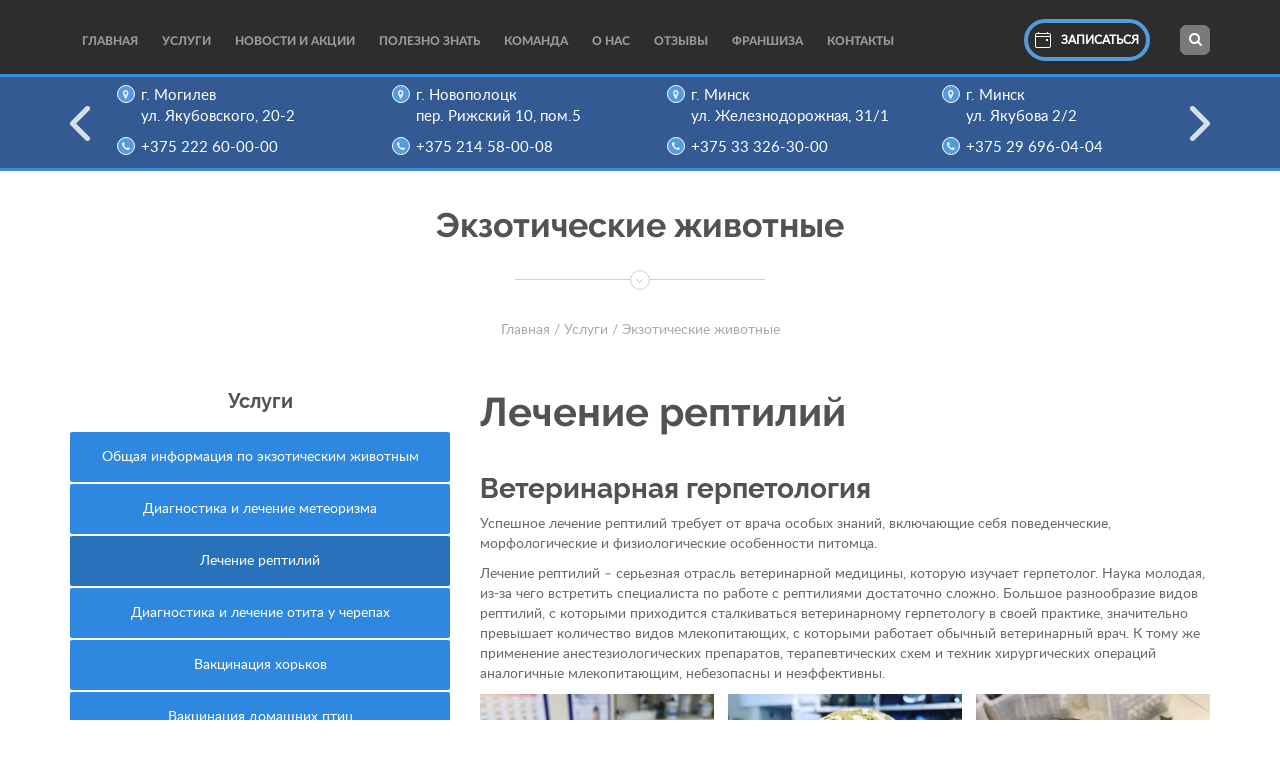

--- FILE ---
content_type: text/html; charset=UTF-8
request_url: https://vet-centre.by/services/exoticanimals/lechenie-reptiliy-gerpetolog/
body_size: 25554
content:
	
	<!DOCTYPE html>
<html lang="ru-RU" >

	<head>
		<meta name='wmail-verification' content='7fd9faa0a0eb8f47807fc7ff2821885d' />

		<!-- favicon -->
		<link rel="apple-touch-icon" sizes="180x180" href="/wp-content/themes/baz-vet/images/vc_icon.png">
		<link rel="icon" type="image/png" sizes="32x32" href="/wp-content/themes/baz-vet/images/vc_icon.png">
		<link rel="icon" type="image/png" sizes="16x16" href="/wp-content/themes/baz-vet/images/vc_icon.png">
		<link rel="alternate" href="https://vet-centre.by/" hreflang="RU-BY" />
        <link rel="alternate" href="https://vet-centre.ru/" hreflang="RU-RU" />
		<link rel="manifest" href="/site.webmanifest">
		<link rel="mask-icon" href="/safari-pinned-tab.svg" color="#5bbad5">
		<meta name="msapplication-TileColor" content="#00aba9">
		<meta name="msapplication-TileImage" content="/mstile-144x144.png">
		<meta name="theme-color" content="#ffffff">



		<!-- Подключаем слайдер Slick -->
		<script src="https://cdnjs.cloudflare.com/ajax/libs/slick-carousel/1.8.1/slick.min.js"></script>
		<!-- meta -->
		<meta charset="UTF-8" />
		<!---->

		<!-- <link rel="shortcut icon" href="shortcut.png" /> -->

		<!-- mobile -->
		<meta name="viewport" content="width=device-width, initial-scale=1">
		<!-- mobile -->

		<!-- CSS-->
		<script type="text/javascript" src="https://ajax.googleapis.com/ajax/libs/jquery/1/jquery.min.js"></script>
		<script src="https://cdnjs.cloudflare.com/ajax/libs/slick-carousel/1.8.1/slick.min.js"></script>

		<!-- CSS -->
		<link rel="manifest" href="manifest.json">

		<meta name='robots' content='index, follow, max-image-preview:large, max-snippet:-1, max-video-preview:-1' />
	<style>img:is([sizes="auto" i], [sizes^="auto," i]) { contain-intrinsic-size: 3000px 1500px }</style>
	
	<!-- This site is optimized with the Yoast SEO plugin v23.4 - https://yoast.com/wordpress/plugins/seo/ -->
	<title>Лечение рептилий всех видов (герпетолог) в Беларуси</title>
	<meta name="description" content="Лечение рептилий всех видов (герпетолог). Основные причины заболеваний. Ветклиники в Беларуси: Витебск, Могилев, Новополоцк, Волковыск, Минск и Полоцк" />
	<link rel="canonical" href="https://vet-centre.by/services/exoticanimals/lechenie-reptiliy-gerpetolog/" />
	<meta property="og:locale" content="ru_RU" />
	<meta property="og:type" content="article" />
	<meta property="og:title" content="Лечение рептилий всех видов (герпетолог) в Беларуси" />
	<meta property="og:description" content="Лечение рептилий всех видов (герпетолог). Основные причины заболеваний. Ветклиники в Беларуси: Витебск, Могилев, Новополоцк, Волковыск, Минск и Полоцк" />
	<meta property="og:url" content="https://vet-centre.by/services/exoticanimals/lechenie-reptiliy-gerpetolog/" />
	<meta property="og:site_name" content="Ветеринарный центр доктора Базылевского А.А." />
	<meta property="article:publisher" content="https://www.facebook.com/groups/bazylevskyvetcentr/" />
	<meta property="article:published_time" content="2020-08-18T15:43:17+00:00" />
	<meta property="article:modified_time" content="2023-04-10T17:56:43+00:00" />
	<meta property="og:image" content="https://vet-centre.by/wp-content/uploads/2020/08/yashcherica-917x1024.jpg" />
	<meta name="author" content="admin" />
	<meta name="twitter:card" content="summary_large_image" />
	<meta name="twitter:label1" content="Написано автором" />
	<meta name="twitter:data1" content="admin" />
	<meta name="twitter:label2" content="Примерное время для чтения" />
	<meta name="twitter:data2" content="2 минуты" />
	<script type="application/ld+json" class="yoast-schema-graph">{"@context":"https://schema.org","@graph":[{"@type":"Article","@id":"https://vet-centre.by/services/exoticanimals/lechenie-reptiliy-gerpetolog/#article","isPartOf":{"@id":"https://vet-centre.by/services/exoticanimals/lechenie-reptiliy-gerpetolog/"},"author":{"name":"admin","@id":"https://vet-centre.by/#/schema/person/40c0f28555a8a75ac24a8a3c8de96fe4"},"headline":"Лечение рептилий","datePublished":"2020-08-18T15:43:17+00:00","dateModified":"2023-04-10T17:56:43+00:00","mainEntityOfPage":{"@id":"https://vet-centre.by/services/exoticanimals/lechenie-reptiliy-gerpetolog/"},"wordCount":236,"commentCount":0,"publisher":{"@id":"https://vet-centre.by/#organization"},"image":{"@id":"https://vet-centre.by/services/exoticanimals/lechenie-reptiliy-gerpetolog/#primaryimage"},"thumbnailUrl":"https://vet-centre.by/wp-content/uploads/2020/08/yashcherica-917x1024.jpg","articleSection":["Экзотические животные"],"inLanguage":"ru-RU","potentialAction":[{"@type":"CommentAction","name":"Comment","target":["https://vet-centre.by/services/exoticanimals/lechenie-reptiliy-gerpetolog/#respond"]}]},{"@type":"WebPage","@id":"https://vet-centre.by/services/exoticanimals/lechenie-reptiliy-gerpetolog/","url":"https://vet-centre.by/services/exoticanimals/lechenie-reptiliy-gerpetolog/","name":"Лечение рептилий всех видов (герпетолог) в Беларуси","isPartOf":{"@id":"https://vet-centre.by/#website"},"primaryImageOfPage":{"@id":"https://vet-centre.by/services/exoticanimals/lechenie-reptiliy-gerpetolog/#primaryimage"},"image":{"@id":"https://vet-centre.by/services/exoticanimals/lechenie-reptiliy-gerpetolog/#primaryimage"},"thumbnailUrl":"https://vet-centre.by/wp-content/uploads/2020/08/yashcherica-917x1024.jpg","datePublished":"2020-08-18T15:43:17+00:00","dateModified":"2023-04-10T17:56:43+00:00","description":"Лечение рептилий всех видов (герпетолог). Основные причины заболеваний. Ветклиники в Беларуси: Витебск, Могилев, Новополоцк, Волковыск, Минск и Полоцк","breadcrumb":{"@id":"https://vet-centre.by/services/exoticanimals/lechenie-reptiliy-gerpetolog/#breadcrumb"},"inLanguage":"ru-RU","potentialAction":[{"@type":"ReadAction","target":["https://vet-centre.by/services/exoticanimals/lechenie-reptiliy-gerpetolog/"]}]},{"@type":"ImageObject","inLanguage":"ru-RU","@id":"https://vet-centre.by/services/exoticanimals/lechenie-reptiliy-gerpetolog/#primaryimage","url":"https://vet-centre.by/wp-content/uploads/2020/08/yashcherica.jpg","contentUrl":"https://vet-centre.by/wp-content/uploads/2020/08/yashcherica.jpg","width":1080,"height":1206},{"@type":"BreadcrumbList","@id":"https://vet-centre.by/services/exoticanimals/lechenie-reptiliy-gerpetolog/#breadcrumb","itemListElement":[{"@type":"ListItem","position":1,"name":"Главная страница","item":"https://vet-centre.by/"},{"@type":"ListItem","position":2,"name":"Лечение рептилий"}]},{"@type":"WebSite","@id":"https://vet-centre.by/#website","url":"https://vet-centre.by/","name":"Ветеринарный центр доктора Базылевского А.А.","description":"Сеть ветеринарных клиник в Витебске, Могилеве, Новополоцке, Полоцке, Волковыске и Минске","publisher":{"@id":"https://vet-centre.by/#organization"},"potentialAction":[{"@type":"SearchAction","target":{"@type":"EntryPoint","urlTemplate":"https://vet-centre.by/?s={search_term_string}"},"query-input":{"@type":"PropertyValueSpecification","valueRequired":true,"valueName":"search_term_string"}}],"inLanguage":"ru-RU"},{"@type":"Organization","@id":"https://vet-centre.by/#organization","name":"Ветеринарный центр доктора Базылевского А.А.","url":"https://vet-centre.by/","logo":{"@type":"ImageObject","inLanguage":"ru-RU","@id":"https://vet-centre.by/#/schema/logo/image/","url":"https://vet-centre.by/wp-content/uploads/2016/10/logo.png","contentUrl":"https://vet-centre.by/wp-content/uploads/2016/10/logo.png","width":530,"height":528,"caption":"Ветеринарный центр доктора Базылевского А.А."},"image":{"@id":"https://vet-centre.by/#/schema/logo/image/"},"sameAs":["https://www.facebook.com/groups/bazylevskyvetcentr/","https://www.instagram.com/vet_centre_by/"]},{"@type":"Person","@id":"https://vet-centre.by/#/schema/person/40c0f28555a8a75ac24a8a3c8de96fe4","name":"admin","image":{"@type":"ImageObject","inLanguage":"ru-RU","@id":"https://vet-centre.by/#/schema/person/image/","url":"https://secure.gravatar.com/avatar/cc9eddf829a00541cda1f5aab66b8f65cb26f1be5554d9735fcd48784ddc4af8?s=96&d=mm&r=g","contentUrl":"https://secure.gravatar.com/avatar/cc9eddf829a00541cda1f5aab66b8f65cb26f1be5554d9735fcd48784ddc4af8?s=96&d=mm&r=g","caption":"admin"}}]}</script>
	<!-- / Yoast SEO plugin. -->


		<script type="text/javascript">
			'use strict';
			(function (w) {
				var darx = {};

				darx.addEvent = function (elem, event, fn) {
					if (elem.addEventListener) {
						elem.addEventListener(event, fn, false);
					} else {
						elem.attachEvent('on' + event, function () {
							return (fn.call(elem, window.event));
						});
					}
				};

				darx.fireEvent = function (elem, event) {
					var evt = elem.createEvent('Event');
					evt.initEvent(event, true, true);
					elem.dispatchEvent(evt);
				};

				darx.get = function (url, data, callback) {
					sendRequest('GET', url, data, callback);
				};

				darx.post = function (url, data, callback) {
					sendRequest('POST', url, data, callback);
				};

				darx.getJSON = function (url, data, callback) {
					var callbackName = 'darx_jsonp_' + Math.round(1000000000 * Math.random());
					window[callbackName] = function(data) {
						delete window[callbackName];
						document.body.removeChild(script);
						callback(data);
					};
					
					
					var script = document.createElement('script');
					script.type = "text/javascript";
					script.async = true;
					data.callback = callbackName;
					script.src = url + '?' + http_build_query(data);
					document.body.appendChild(script);
				};

				var http_build_query = function (data) {
					var params = [];
					var type;
					for (var key in data){
						if (data.hasOwnProperty(key)) {
							type = Object.prototype.toString.call(data[key]);
							if (type === '[object Array]' || type === '[object Object]') {
								for (var i in data[key]) {
									if (data[key].hasOwnProperty(i)) {
										params.push(encodeURIComponent(key) + '[]=' + encodeURIComponent(data[key][i]));
									}
								}
							} else {
								params.push(encodeURIComponent(key) + '=' + encodeURIComponent(data[key]));
							}
						}
					}
					return params.join('&');
				};

				var sendRequest = function (method, url, data, callback) {
					var xhr = false;
					var XMLHttpFactories = [
						function () {return new XMLHttpRequest()},
						function () {return new ActiveXObject("Msxml2.XMLHTTP")},
						function () {return new ActiveXObject("Msxml3.XMLHTTP")},
						function () {return new ActiveXObject("Microsoft.XMLHTTP")}
					];
					for (var i=0; i<XMLHttpFactories.length; ++i) {
						try { xhr = XMLHttpFactories[i]() } catch (e) { continue; }
						break;
					}

					if (!xhr) return;

					if (method === 'GET')  {
						data.r = Math.random();
						url += '?' + http_build_query(data);
					}

					xhr.open(method, url, true);
					xhr.setRequestHeader("X-Requested-With", "XMLHttpRequest");
					xhr.timeout = 5000;

					if (callback) {
						xhr.loaded = xhr.onreadystatechange = function () {
							if (xhr.readyState !== 4) return;
							callback(xhr.responseText, xhr);
						}
					}

					if (method !== 'GET')  {
						xhr.setRequestHeader("Content-type", "application/x-www-form-urlencoded");
						xhr.send(http_build_query(data));
					} else {
						xhr.send(null);
					}
				};

				w.darx = darx;
			}(window));
		</script>
		<script type="text/javascript">
/* <![CDATA[ */
window._wpemojiSettings = {"baseUrl":"https:\/\/s.w.org\/images\/core\/emoji\/16.0.1\/72x72\/","ext":".png","svgUrl":"https:\/\/s.w.org\/images\/core\/emoji\/16.0.1\/svg\/","svgExt":".svg","source":{"concatemoji":"https:\/\/vet-centre.by\/wp-includes\/js\/wp-emoji-release.min.js?ver=6.8.2"}};
/*! This file is auto-generated */
!function(s,n){var o,i,e;function c(e){try{var t={supportTests:e,timestamp:(new Date).valueOf()};sessionStorage.setItem(o,JSON.stringify(t))}catch(e){}}function p(e,t,n){e.clearRect(0,0,e.canvas.width,e.canvas.height),e.fillText(t,0,0);var t=new Uint32Array(e.getImageData(0,0,e.canvas.width,e.canvas.height).data),a=(e.clearRect(0,0,e.canvas.width,e.canvas.height),e.fillText(n,0,0),new Uint32Array(e.getImageData(0,0,e.canvas.width,e.canvas.height).data));return t.every(function(e,t){return e===a[t]})}function u(e,t){e.clearRect(0,0,e.canvas.width,e.canvas.height),e.fillText(t,0,0);for(var n=e.getImageData(16,16,1,1),a=0;a<n.data.length;a++)if(0!==n.data[a])return!1;return!0}function f(e,t,n,a){switch(t){case"flag":return n(e,"\ud83c\udff3\ufe0f\u200d\u26a7\ufe0f","\ud83c\udff3\ufe0f\u200b\u26a7\ufe0f")?!1:!n(e,"\ud83c\udde8\ud83c\uddf6","\ud83c\udde8\u200b\ud83c\uddf6")&&!n(e,"\ud83c\udff4\udb40\udc67\udb40\udc62\udb40\udc65\udb40\udc6e\udb40\udc67\udb40\udc7f","\ud83c\udff4\u200b\udb40\udc67\u200b\udb40\udc62\u200b\udb40\udc65\u200b\udb40\udc6e\u200b\udb40\udc67\u200b\udb40\udc7f");case"emoji":return!a(e,"\ud83e\udedf")}return!1}function g(e,t,n,a){var r="undefined"!=typeof WorkerGlobalScope&&self instanceof WorkerGlobalScope?new OffscreenCanvas(300,150):s.createElement("canvas"),o=r.getContext("2d",{willReadFrequently:!0}),i=(o.textBaseline="top",o.font="600 32px Arial",{});return e.forEach(function(e){i[e]=t(o,e,n,a)}),i}function t(e){var t=s.createElement("script");t.src=e,t.defer=!0,s.head.appendChild(t)}"undefined"!=typeof Promise&&(o="wpEmojiSettingsSupports",i=["flag","emoji"],n.supports={everything:!0,everythingExceptFlag:!0},e=new Promise(function(e){s.addEventListener("DOMContentLoaded",e,{once:!0})}),new Promise(function(t){var n=function(){try{var e=JSON.parse(sessionStorage.getItem(o));if("object"==typeof e&&"number"==typeof e.timestamp&&(new Date).valueOf()<e.timestamp+604800&&"object"==typeof e.supportTests)return e.supportTests}catch(e){}return null}();if(!n){if("undefined"!=typeof Worker&&"undefined"!=typeof OffscreenCanvas&&"undefined"!=typeof URL&&URL.createObjectURL&&"undefined"!=typeof Blob)try{var e="postMessage("+g.toString()+"("+[JSON.stringify(i),f.toString(),p.toString(),u.toString()].join(",")+"));",a=new Blob([e],{type:"text/javascript"}),r=new Worker(URL.createObjectURL(a),{name:"wpTestEmojiSupports"});return void(r.onmessage=function(e){c(n=e.data),r.terminate(),t(n)})}catch(e){}c(n=g(i,f,p,u))}t(n)}).then(function(e){for(var t in e)n.supports[t]=e[t],n.supports.everything=n.supports.everything&&n.supports[t],"flag"!==t&&(n.supports.everythingExceptFlag=n.supports.everythingExceptFlag&&n.supports[t]);n.supports.everythingExceptFlag=n.supports.everythingExceptFlag&&!n.supports.flag,n.DOMReady=!1,n.readyCallback=function(){n.DOMReady=!0}}).then(function(){return e}).then(function(){var e;n.supports.everything||(n.readyCallback(),(e=n.source||{}).concatemoji?t(e.concatemoji):e.wpemoji&&e.twemoji&&(t(e.twemoji),t(e.wpemoji)))}))}((window,document),window._wpemojiSettings);
/* ]]> */
</script>
<style id='wp-emoji-styles-inline-css' type='text/css'>

	img.wp-smiley, img.emoji {
		display: inline !important;
		border: none !important;
		box-shadow: none !important;
		height: 1em !important;
		width: 1em !important;
		margin: 0 0.07em !important;
		vertical-align: -0.1em !important;
		background: none !important;
		padding: 0 !important;
	}
</style>
<link rel='stylesheet' id='wp-block-library-css' href='https://vet-centre.by/wp-includes/css/dist/block-library/style.min.css?ver=6.8.2' type='text/css' media='all' />
<style id='classic-theme-styles-inline-css' type='text/css'>
/*! This file is auto-generated */
.wp-block-button__link{color:#fff;background-color:#32373c;border-radius:9999px;box-shadow:none;text-decoration:none;padding:calc(.667em + 2px) calc(1.333em + 2px);font-size:1.125em}.wp-block-file__button{background:#32373c;color:#fff;text-decoration:none}
</style>
<style id='global-styles-inline-css' type='text/css'>
:root{--wp--preset--aspect-ratio--square: 1;--wp--preset--aspect-ratio--4-3: 4/3;--wp--preset--aspect-ratio--3-4: 3/4;--wp--preset--aspect-ratio--3-2: 3/2;--wp--preset--aspect-ratio--2-3: 2/3;--wp--preset--aspect-ratio--16-9: 16/9;--wp--preset--aspect-ratio--9-16: 9/16;--wp--preset--color--black: #000000;--wp--preset--color--cyan-bluish-gray: #abb8c3;--wp--preset--color--white: #ffffff;--wp--preset--color--pale-pink: #f78da7;--wp--preset--color--vivid-red: #cf2e2e;--wp--preset--color--luminous-vivid-orange: #ff6900;--wp--preset--color--luminous-vivid-amber: #fcb900;--wp--preset--color--light-green-cyan: #7bdcb5;--wp--preset--color--vivid-green-cyan: #00d084;--wp--preset--color--pale-cyan-blue: #8ed1fc;--wp--preset--color--vivid-cyan-blue: #0693e3;--wp--preset--color--vivid-purple: #9b51e0;--wp--preset--gradient--vivid-cyan-blue-to-vivid-purple: linear-gradient(135deg,rgba(6,147,227,1) 0%,rgb(155,81,224) 100%);--wp--preset--gradient--light-green-cyan-to-vivid-green-cyan: linear-gradient(135deg,rgb(122,220,180) 0%,rgb(0,208,130) 100%);--wp--preset--gradient--luminous-vivid-amber-to-luminous-vivid-orange: linear-gradient(135deg,rgba(252,185,0,1) 0%,rgba(255,105,0,1) 100%);--wp--preset--gradient--luminous-vivid-orange-to-vivid-red: linear-gradient(135deg,rgba(255,105,0,1) 0%,rgb(207,46,46) 100%);--wp--preset--gradient--very-light-gray-to-cyan-bluish-gray: linear-gradient(135deg,rgb(238,238,238) 0%,rgb(169,184,195) 100%);--wp--preset--gradient--cool-to-warm-spectrum: linear-gradient(135deg,rgb(74,234,220) 0%,rgb(151,120,209) 20%,rgb(207,42,186) 40%,rgb(238,44,130) 60%,rgb(251,105,98) 80%,rgb(254,248,76) 100%);--wp--preset--gradient--blush-light-purple: linear-gradient(135deg,rgb(255,206,236) 0%,rgb(152,150,240) 100%);--wp--preset--gradient--blush-bordeaux: linear-gradient(135deg,rgb(254,205,165) 0%,rgb(254,45,45) 50%,rgb(107,0,62) 100%);--wp--preset--gradient--luminous-dusk: linear-gradient(135deg,rgb(255,203,112) 0%,rgb(199,81,192) 50%,rgb(65,88,208) 100%);--wp--preset--gradient--pale-ocean: linear-gradient(135deg,rgb(255,245,203) 0%,rgb(182,227,212) 50%,rgb(51,167,181) 100%);--wp--preset--gradient--electric-grass: linear-gradient(135deg,rgb(202,248,128) 0%,rgb(113,206,126) 100%);--wp--preset--gradient--midnight: linear-gradient(135deg,rgb(2,3,129) 0%,rgb(40,116,252) 100%);--wp--preset--font-size--small: 13px;--wp--preset--font-size--medium: 20px;--wp--preset--font-size--large: 36px;--wp--preset--font-size--x-large: 42px;--wp--preset--spacing--20: 0.44rem;--wp--preset--spacing--30: 0.67rem;--wp--preset--spacing--40: 1rem;--wp--preset--spacing--50: 1.5rem;--wp--preset--spacing--60: 2.25rem;--wp--preset--spacing--70: 3.38rem;--wp--preset--spacing--80: 5.06rem;--wp--preset--shadow--natural: 6px 6px 9px rgba(0, 0, 0, 0.2);--wp--preset--shadow--deep: 12px 12px 50px rgba(0, 0, 0, 0.4);--wp--preset--shadow--sharp: 6px 6px 0px rgba(0, 0, 0, 0.2);--wp--preset--shadow--outlined: 6px 6px 0px -3px rgba(255, 255, 255, 1), 6px 6px rgba(0, 0, 0, 1);--wp--preset--shadow--crisp: 6px 6px 0px rgba(0, 0, 0, 1);}:where(.is-layout-flex){gap: 0.5em;}:where(.is-layout-grid){gap: 0.5em;}body .is-layout-flex{display: flex;}.is-layout-flex{flex-wrap: wrap;align-items: center;}.is-layout-flex > :is(*, div){margin: 0;}body .is-layout-grid{display: grid;}.is-layout-grid > :is(*, div){margin: 0;}:where(.wp-block-columns.is-layout-flex){gap: 2em;}:where(.wp-block-columns.is-layout-grid){gap: 2em;}:where(.wp-block-post-template.is-layout-flex){gap: 1.25em;}:where(.wp-block-post-template.is-layout-grid){gap: 1.25em;}.has-black-color{color: var(--wp--preset--color--black) !important;}.has-cyan-bluish-gray-color{color: var(--wp--preset--color--cyan-bluish-gray) !important;}.has-white-color{color: var(--wp--preset--color--white) !important;}.has-pale-pink-color{color: var(--wp--preset--color--pale-pink) !important;}.has-vivid-red-color{color: var(--wp--preset--color--vivid-red) !important;}.has-luminous-vivid-orange-color{color: var(--wp--preset--color--luminous-vivid-orange) !important;}.has-luminous-vivid-amber-color{color: var(--wp--preset--color--luminous-vivid-amber) !important;}.has-light-green-cyan-color{color: var(--wp--preset--color--light-green-cyan) !important;}.has-vivid-green-cyan-color{color: var(--wp--preset--color--vivid-green-cyan) !important;}.has-pale-cyan-blue-color{color: var(--wp--preset--color--pale-cyan-blue) !important;}.has-vivid-cyan-blue-color{color: var(--wp--preset--color--vivid-cyan-blue) !important;}.has-vivid-purple-color{color: var(--wp--preset--color--vivid-purple) !important;}.has-black-background-color{background-color: var(--wp--preset--color--black) !important;}.has-cyan-bluish-gray-background-color{background-color: var(--wp--preset--color--cyan-bluish-gray) !important;}.has-white-background-color{background-color: var(--wp--preset--color--white) !important;}.has-pale-pink-background-color{background-color: var(--wp--preset--color--pale-pink) !important;}.has-vivid-red-background-color{background-color: var(--wp--preset--color--vivid-red) !important;}.has-luminous-vivid-orange-background-color{background-color: var(--wp--preset--color--luminous-vivid-orange) !important;}.has-luminous-vivid-amber-background-color{background-color: var(--wp--preset--color--luminous-vivid-amber) !important;}.has-light-green-cyan-background-color{background-color: var(--wp--preset--color--light-green-cyan) !important;}.has-vivid-green-cyan-background-color{background-color: var(--wp--preset--color--vivid-green-cyan) !important;}.has-pale-cyan-blue-background-color{background-color: var(--wp--preset--color--pale-cyan-blue) !important;}.has-vivid-cyan-blue-background-color{background-color: var(--wp--preset--color--vivid-cyan-blue) !important;}.has-vivid-purple-background-color{background-color: var(--wp--preset--color--vivid-purple) !important;}.has-black-border-color{border-color: var(--wp--preset--color--black) !important;}.has-cyan-bluish-gray-border-color{border-color: var(--wp--preset--color--cyan-bluish-gray) !important;}.has-white-border-color{border-color: var(--wp--preset--color--white) !important;}.has-pale-pink-border-color{border-color: var(--wp--preset--color--pale-pink) !important;}.has-vivid-red-border-color{border-color: var(--wp--preset--color--vivid-red) !important;}.has-luminous-vivid-orange-border-color{border-color: var(--wp--preset--color--luminous-vivid-orange) !important;}.has-luminous-vivid-amber-border-color{border-color: var(--wp--preset--color--luminous-vivid-amber) !important;}.has-light-green-cyan-border-color{border-color: var(--wp--preset--color--light-green-cyan) !important;}.has-vivid-green-cyan-border-color{border-color: var(--wp--preset--color--vivid-green-cyan) !important;}.has-pale-cyan-blue-border-color{border-color: var(--wp--preset--color--pale-cyan-blue) !important;}.has-vivid-cyan-blue-border-color{border-color: var(--wp--preset--color--vivid-cyan-blue) !important;}.has-vivid-purple-border-color{border-color: var(--wp--preset--color--vivid-purple) !important;}.has-vivid-cyan-blue-to-vivid-purple-gradient-background{background: var(--wp--preset--gradient--vivid-cyan-blue-to-vivid-purple) !important;}.has-light-green-cyan-to-vivid-green-cyan-gradient-background{background: var(--wp--preset--gradient--light-green-cyan-to-vivid-green-cyan) !important;}.has-luminous-vivid-amber-to-luminous-vivid-orange-gradient-background{background: var(--wp--preset--gradient--luminous-vivid-amber-to-luminous-vivid-orange) !important;}.has-luminous-vivid-orange-to-vivid-red-gradient-background{background: var(--wp--preset--gradient--luminous-vivid-orange-to-vivid-red) !important;}.has-very-light-gray-to-cyan-bluish-gray-gradient-background{background: var(--wp--preset--gradient--very-light-gray-to-cyan-bluish-gray) !important;}.has-cool-to-warm-spectrum-gradient-background{background: var(--wp--preset--gradient--cool-to-warm-spectrum) !important;}.has-blush-light-purple-gradient-background{background: var(--wp--preset--gradient--blush-light-purple) !important;}.has-blush-bordeaux-gradient-background{background: var(--wp--preset--gradient--blush-bordeaux) !important;}.has-luminous-dusk-gradient-background{background: var(--wp--preset--gradient--luminous-dusk) !important;}.has-pale-ocean-gradient-background{background: var(--wp--preset--gradient--pale-ocean) !important;}.has-electric-grass-gradient-background{background: var(--wp--preset--gradient--electric-grass) !important;}.has-midnight-gradient-background{background: var(--wp--preset--gradient--midnight) !important;}.has-small-font-size{font-size: var(--wp--preset--font-size--small) !important;}.has-medium-font-size{font-size: var(--wp--preset--font-size--medium) !important;}.has-large-font-size{font-size: var(--wp--preset--font-size--large) !important;}.has-x-large-font-size{font-size: var(--wp--preset--font-size--x-large) !important;}
:where(.wp-block-post-template.is-layout-flex){gap: 1.25em;}:where(.wp-block-post-template.is-layout-grid){gap: 1.25em;}
:where(.wp-block-columns.is-layout-flex){gap: 2em;}:where(.wp-block-columns.is-layout-grid){gap: 2em;}
:root :where(.wp-block-pullquote){font-size: 1.5em;line-height: 1.6;}
</style>
<link rel='stylesheet' id='fancybox-for-wp-css' href='https://vet-centre.by/wp-content/plugins/fancybox-for-wordpress/assets/css/fancybox.css?ver=1.3.4' type='text/css' media='all' />
<link rel='stylesheet' id='social-button-css' href='https://vet-centre.by/wp-content/plugins/vkontakte-api/assets/css/social-button.css?ver=4.0.1' type='text/css' media='all' />
<link rel='stylesheet' id='wp-postratings-css' href='https://vet-centre.by/wp-content/plugins/wp-postratings/css/postratings-css.css?ver=1.91.2' type='text/css' media='all' />
<link rel='stylesheet' id='sidebar-css-css' href='https://vet-centre.by/wp-content/themes/baz-vet/sidebar/sidebar.css?ver=6.8.2' type='text/css' media='all' />
<link rel='stylesheet' id='menu-css' href='https://vet-centre.by/wp-content/themes/baz-vet/menu/menu.css?ver=6.8.2' type='text/css' media='all' />
<link rel='stylesheet' id='custom-bootstrap-css' href='https://vet-centre.by/wp-content/themes/baz-vet/css/bootstrap.min.css?ver=6.8.2' type='text/css' media='all' />
<link rel='stylesheet' id='custom-style-css' href='https://vet-centre.by/wp-content/themes/baz-vet/style.css?v=1768983877&#038;ver=9.0.1' type='text/css' media='all' />
<link rel='stylesheet' id='custom-style_fonts-css' href='https://vet-centre.by/wp-content/themes/baz-vet/css/style_fonts.css?ver=6.8.2' type='text/css' media='all' />
<link rel='stylesheet' id='font-awesome-css' href='https://vet-centre.by/wp-content/plugins/elementor/assets/lib/font-awesome/css/font-awesome.min.css?ver=4.7.0' type='text/css' media='all' />
<link rel='stylesheet' id='custom-owl-carousel-css' href='https://vet-centre.by/wp-content/themes/baz-vet/css/owl.carousel.min.css?ver=6.8.2' type='text/css' media='all' />
<link rel='stylesheet' id='custom-owl-theme-css' href='https://vet-centre.by/wp-content/themes/baz-vet/css/owl.theme.css?ver=6.8.2' type='text/css' media='all' />
<link rel='stylesheet' id='popup-maker-site-css' href='//vet-centre.by/wp-content/uploads/pum/pum-site-styles.css?generated=1744206406&#038;ver=1.20.0' type='text/css' media='all' />
<script type="text/javascript" src="https://vet-centre.by/wp-includes/js/jquery/jquery.min.js?ver=3.7.1" id="jquery-core-js"></script>
<script type="text/javascript" src="https://vet-centre.by/wp-includes/js/jquery/jquery-migrate.min.js?ver=3.4.1" id="jquery-migrate-js"></script>
<script type="text/javascript" src="https://vet-centre.by/wp-content/plugins/fancybox-for-wordpress/assets/js/jquery.fancybox.js?ver=1.3.4" id="fancybox-for-wp-js"></script>
<script type="text/javascript" src="https://vet-centre.by/wp-content/themes/baz-vet/sidebar/sidebar.js?ver=6.8.2" id="sidebar-js-js"></script>
<script type="text/javascript" src="https://vet-centre.by/wp-content/themes/baz-vet/js/bootstrap.min.js?ver=6.8.2" id="custom-bootstrap-js-js"></script>
<script type="text/javascript" src="https://vet-centre.by/wp-content/themes/baz-vet/js/jquery.isotope.min.js?ver=6.8.2" id="custom-isotope-js-js"></script>
<script type="text/javascript" src="https://vet-centre.by/wp-content/themes/baz-vet/js/jquery.prettyPhoto.js?ver=6.8.2" id="custom-prettyPhoto-js-js"></script>
<script type="text/javascript" src="https://vet-centre.by/wp-content/themes/baz-vet/js/html5shiv.js?ver=6.8.2" id="custom-html5-js-js"></script>
<script type="text/javascript" src="https://vet-centre.by/wp-content/themes/baz-vet/js/main.js?v=1768983877&amp;ver=6.8.2" id="custom-main-js-js"></script>
<script type="text/javascript" src="https://vet-centre.by/wp-content/themes/baz-vet/js/jquery.cookie.js?ver=6.8.2" id="custom-cookie-js-js"></script>
<script type="text/javascript" src="https://vet-centre.by/wp-content/themes/baz-vet/js/custom.js?ver=6.8.2" id="custom-custom-js-js"></script>
<script type="text/javascript" src="https://vet-centre.by/wp-content/themes/baz-vet/js/script.js?v=1768983877&amp;ver=6.8.2" id="custom-script-js-js"></script>
<script type="text/javascript" src="https://vet-centre.by/wp-content/themes/baz-vet/js/jquery.maskedinput.min.js?ver=6.8.2" id="mask-js"></script>
<script type="text/javascript" src="https://vet-centre.by/wp-content/themes/baz-vet/js/owl.carousel.min.js?ver=6.8.2" id="custom-owl=main-js-js"></script>
<script type="text/javascript" src="https://vet-centre.by/wp-content/themes/baz-vet/js/custom-owl.js?ver=6.8.2" id="custom-owl-js-js"></script>
<link rel="https://api.w.org/" href="https://vet-centre.by/wp-json/" /><link rel="alternate" title="JSON" type="application/json" href="https://vet-centre.by/wp-json/wp/v2/posts/4777" /><link rel="EditURI" type="application/rsd+xml" title="RSD" href="https://vet-centre.by/xmlrpc.php?rsd" />
<meta name="generator" content="WordPress 6.8.2" />
<link rel='shortlink' href='https://vet-centre.by/?p=4777' />
<link rel="alternate" title="oEmbed (JSON)" type="application/json+oembed" href="https://vet-centre.by/wp-json/oembed/1.0/embed?url=https%3A%2F%2Fvet-centre.by%2Fservices%2Fexoticanimals%2Flechenie-reptiliy-gerpetolog%2F" />
<link rel="alternate" title="oEmbed (XML)" type="text/xml+oembed" href="https://vet-centre.by/wp-json/oembed/1.0/embed?url=https%3A%2F%2Fvet-centre.by%2Fservices%2Fexoticanimals%2Flechenie-reptiliy-gerpetolog%2F&#038;format=xml" />

<!-- Fancybox for WordPress v3.3.3 -->
<style type="text/css">
	.fancybox-slide--image .fancybox-content{background-color: #FFFFFF}div.fancybox-caption{display:none !important;}
	
	img.fancybox-image{border-width:10px;border-color:#FFFFFF;border-style:solid;}
	div.fancybox-bg{background-color:rgba(102,102,102,0.3);opacity:1 !important;}div.fancybox-content{border-color:#FFFFFF}
	div#fancybox-title{background-color:#FFFFFF}
	div.fancybox-content{background-color:#FFFFFF}
	div#fancybox-title-inside{color:#333333}
	
	
	
	div.fancybox-caption p.caption-title{display:inline-block}
	div.fancybox-caption p.caption-title{font-size:14px}
	div.fancybox-caption p.caption-title{color:#333333}
	div.fancybox-caption {color:#333333}div.fancybox-caption p.caption-title {background:#fff; width:auto;padding:10px 30px;}div.fancybox-content p.caption-title{color:#333333;margin: 0;padding: 5px 0;}body.fancybox-active .fancybox-container .fancybox-stage .fancybox-content .fancybox-close-small{display:block;}
</style><script type="text/javascript">
	jQuery(function () {

		var mobileOnly = false;
		
		if (mobileOnly) {
			return;
		}

		jQuery.fn.getTitle = function () { // Copy the title of every IMG tag and add it to its parent A so that fancybox can show titles
			var arr = jQuery("a[data-fancybox]");
									jQuery.each(arr, function() {
										var title = jQuery(this).children("img").attr("title");
										 var caption = jQuery(this).next("figcaption").html();
                                        if(caption && title){jQuery(this).attr("title",title+" " + caption)}else if(title){ jQuery(this).attr("title",title);}else if(caption){jQuery(this).attr("title",caption);}
									});			}

		// Supported file extensions

				var thumbnails = jQuery("a:has(img)").not(".nolightbox").not('.envira-gallery-link').not('.ngg-simplelightbox').filter(function () {
			return /\.(jpe?g|png|gif|mp4|webp|bmp|pdf)(\?[^/]*)*$/i.test(jQuery(this).attr('href'))
		});
		

		// Add data-type iframe for links that are not images or videos.
		var iframeLinks = jQuery('.fancyboxforwp').filter(function () {
			return !/\.(jpe?g|png|gif|mp4|webp|bmp|pdf)(\?[^/]*)*$/i.test(jQuery(this).attr('href'))
		}).filter(function () {
			return !/vimeo|youtube/i.test(jQuery(this).attr('href'))
		});
		iframeLinks.attr({"data-type": "iframe"}).getTitle();

				// Gallery All
		thumbnails.addClass("fancyboxforwp").attr("data-fancybox", "gallery").getTitle();
		iframeLinks.attr({"data-fancybox": "gallery"}).getTitle();

		// Gallery type NONE
		
		// Call fancybox and apply it on any link with a rel atribute that starts with "fancybox", with the options set on the admin panel
		jQuery("a.fancyboxforwp").fancyboxforwp({
			loop: false,
			smallBtn: true,
			zoomOpacity: "auto",
			animationEffect: "fade",
			animationDuration: 500,
			transitionEffect: "fade",
			transitionDuration: "300",
			overlayShow: true,
			overlayOpacity: "0.3",
			titleShow: true,
			titlePosition: "inside",
			keyboard: true,
			showCloseButton: true,
			arrows: true,
			clickContent:false,
			clickSlide: "close",
			mobile: {
				clickContent: function (current, event) {
					return current.type === "image" ? "toggleControls" : false;
				},
				clickSlide: function (current, event) {
					return current.type === "image" ? "close" : "close";
				},
			},
			wheel: false,
			toolbar: true,
			preventCaptionOverlap: true,
			onInit: function() { },			onDeactivate
	: function() { },		beforeClose: function() { },			afterShow: function(instance) { jQuery( ".fancybox-image" ).on("click", function( ){ ( instance.isScaledDown() ) ? instance.scaleToActual() : instance.scaleToFit() }) },				afterClose: function() { },					caption : function( instance, item ) {var title ="";if("undefined" != typeof jQuery(this).context ){var title = jQuery(this).context.title;} else { var title = ("undefined" != typeof jQuery(this).attr("title")) ? jQuery(this).attr("title") : false;}var caption = jQuery(this).data('caption') || '';if ( item.type === 'image' && title.length ) {caption = (caption.length ? caption + '<br />' : '') + '<p class="caption-title">'+title+'</p>' ;}return caption;},
		afterLoad : function( instance, current ) {current.$content.append('<div class=\"fancybox-custom-caption inside-caption\" style=\" position: absolute;left:0;right:0;color:#000;margin:0 auto;bottom:0;text-align:center;background-color:#FFFFFF \">' + current.opts.caption + '</div>');},
			})
		;

			})
</script>
<!-- END Fancybox for WordPress -->
<meta name="generator" content="Elementor 3.14.1; features: e_dom_optimization, e_optimized_assets_loading, e_optimized_css_loading, a11y_improvements, additional_custom_breakpoints; settings: css_print_method-external, google_font-enabled, font_display-auto">
<style type="text/css">.recentcomments a{display:inline !important;padding:0 !important;margin:0 !important;}</style>		<style type="text/css" id="wp-custom-css">
			.info-1 p{
	margin: 10px 0;
}

.title_h{
	margin:30px;
	font-size:34px;
	font-family: RalewayBold;
  color: rgb(82, 82, 82);
}


a.cont_button {border:1px solid #22BFB2; display:inline-block; padding:10px 20px; text-decoration:none}
a.cont_button:hover{text-decoration:none; background:#22BFB2; color:#fff}



@media (max-width: 768px){
.title_h {
    font-size: 25px;
	}
}

 .circle_inner:after {
      content:'\2713';
	 font-size:50px;
      position: absolute;
	 left:37%; top: 25%;}
      
      
      
     
      
     
    }		</style>
		<meta property="vk:app_id" content="5704571" />        <link rel="stylesheet" href="https://vet-centre.by/wp-content/themes/baz-vet/css/new_style.css?v=1768983877">
		<script type="text/javascript">!function(){var t=document.createElement("script");t.type="text/javascript",t.async=!0,t.src="https://vk.com/js/api/openapi.js?160",t.onload=function(){VK.Retargeting.Init("VK-RTRG-344404-2gPGd"),VK.Retargeting.Hit()},document.head.appendChild(t)}();</script><noscript><img src="https://vk.com/rtrg?p=VK-RTRG-344404-2gPGd" style="position:fixed; left:-999px;" alt=""/></noscript>

		<!-- Jivo -->
		<script src="//code.jivosite.com/widget/os8KAPukKc" async></script>

		<meta name="yandex-verification" content="1d58fb336b655e1d" />

<style>
	
.my_form {display: block; }	
.my_form label {display: block; margin-bottom: 20px; width: 100%}
.for_check {display: block; padding: 0px 0px 0px 20px; position: relative
}
.for_check input {position: absolute; left: 0px; top: 1px;}	
 </style>
	</head>
<!-- Google Tag Manager -->
<script>(function(w,d,s,l,i){w[l]=w[l]||[];w[l].push({'gtm.start':
new Date().getTime(),event:'gtm.js'});var f=d.getElementsByTagName(s)[0],
j=d.createElement(s),dl=l!='dataLayer'?'&l='+l:'';j.async=true;j.src=
'https://www.googletagmanager.com/gtm.js?id='+i+dl;f.parentNode.insertBefore(j,f);
})(window,document,'script','dataLayer','GTM-KSC8MHJH');</script>
<!-- End Google Tag Manager -->
 <!-- Google Tag Manager (noscript) -->
<noscript><iframe src="https://www.googletagmanager.com/ns.html?id=GTM-KSC8MHJH"
height="0" width="0" style="display:none;visibility:hidden"></iframe></noscript>
<!-- End Google Tag Manager (noscript) -->

	<body class="wp-singular post-template-default single single-post postid-4777 single-format-standard wp-theme-baz-vet fix_header elementor-default elementor-kit-5807">

		<!-- Global site tag (gtag.js) - Google Analytics -->
		<script async src="https://www.googletagmanager.com/gtag/js?id=UA-85498924-1"></script>
		<script>
			window.dataLayer = window.dataLayer || [];
			function gtag(){dataLayer.push(arguments);}
			gtag('js', new Date());

			gtag('config', 'UA-85498924-1');
		</script>

		<!-- Yandex.Metrika counter -->
<script type="text/javascript" >
   (function(m,e,t,r,i,k,a){m[i]=m[i]||function(){(m[i].a=m[i].a||[]).push(arguments)};
   m[i].l=1*new Date();
   for (var j = 0; j < document.scripts.length; j++) {if (document.scripts[j].src === r) { return; }}
   k=e.createElement(t),a=e.getElementsByTagName(t)[0],k.async=1,k.src=r,a.parentNode.insertBefore(k,a)})
   (window, document, "script", "https://mc.yandex.ru/metrika/tag.js", "ym");

   ym(40507915, "init", {
        clickmap:true,
        trackLinks:true,
        accurateTrackBounce:true,
        webvisor:true
   });
</script>
<noscript><div><img src="https://mc.yandex.ru/watch/40507915" style="position:absolute; left:-9999px;" alt="" /></div></noscript>
<!-- /Yandex.Metrika counter -->


		<!-- header -->
		<header id="header">
			<nav>
				<div class="container">			

					<input type="checkbox" id="hmt" class="hidden-menu-ticker" />
					<label class="btn-menu hidden-md" for="hmt">
						<span class="first"></span>
						<span class="second"></span>
						<span class="third"></span>
					</label>
					<label class="label_overlay" for="hmt"></label>

					<div class="hidden-menu">
						<div class="logo-menu-mobile hidden-md hidden-lg">
							<a href="https://vet-centre.by">
								<img src="https://vet-centre.by/wp-content/themes/baz-vet/images/logo.png" width="150" height="150" />
							</a>
						</div>

						<ul id="menu-headermenu" class="menu"><li id="menu-item-21" class="menu-item menu-item-type-custom menu-item-object-custom menu-item-home menu-item-21"><a href="https://vet-centre.by/">Главная</a></li>
<li id="menu-item-428" class="menu-item menu-item-type-taxonomy menu-item-object-category current-post-ancestor menu-item-has-children menu-item-428"><a href="https://vet-centre.by/services/">Услуги</a>
<ul class="sub-menu">
	<li id="menu-item-21149" class="menu-item menu-item-type-taxonomy menu-item-object-category menu-item-21149"><a href="https://vet-centre.by/services/gynecology/">Акушерство и гинекология</a></li>
	<li id="menu-item-21150" class="menu-item menu-item-type-taxonomy menu-item-object-category menu-item-21150"><a href="https://vet-centre.by/services/anesthesiology/">Анестезиология</a></li>
	<li id="menu-item-21151" class="menu-item menu-item-type-taxonomy menu-item-object-category menu-item-21151"><a href="https://vet-centre.by/services/bank-krovi/">Банк крови</a></li>
	<li id="menu-item-21148" class="menu-item menu-item-type-taxonomy menu-item-object-category menu-item-21148"><a href="https://vet-centre.by/services/vakcinaciya/">Вакцинация животных</a></li>
	<li id="menu-item-21152" class="menu-item menu-item-type-taxonomy menu-item-object-category menu-item-21152"><a href="https://vet-centre.by/services/gastroenterology/">Гастроэнтерология</a></li>
	<li id="menu-item-21153" class="menu-item menu-item-type-taxonomy menu-item-object-category menu-item-21153"><a href="https://vet-centre.by/services/dermatology/">Дерматология</a></li>
	<li id="menu-item-21154" class="menu-item menu-item-type-taxonomy menu-item-object-category menu-item-21154"><a href="https://vet-centre.by/services/dietetics/">Диетология</a></li>
	<li id="menu-item-21155" class="menu-item menu-item-type-taxonomy menu-item-object-category menu-item-21155"><a href="https://vet-centre.by/services/dispanserizaciya/">Диспансеризация</a></li>
	<li id="menu-item-21156" class="menu-item menu-item-type-taxonomy menu-item-object-category menu-item-21156"><a href="https://vet-centre.by/services/cardiology/">Кардиология</a></li>
	<li id="menu-item-26235" class="menu-item menu-item-type-custom menu-item-object-custom menu-item-26235"><a href="https://minsk.vet-centre.by/services/kompyuternaya-tomografiya/kt-dlya-zhivotnyh/">Компьютерная томография</a></li>
	<li id="menu-item-21157" class="menu-item menu-item-type-taxonomy menu-item-object-category menu-item-21157"><a href="https://vet-centre.by/services/diagnosis/">Лабораторная диагностика</a></li>
	<li id="menu-item-21158" class="menu-item menu-item-type-taxonomy menu-item-object-category menu-item-21158"><a href="https://vet-centre.by/services/magnitno-rezonansnaya-tomografiya-mrt/">Магнитно-резонансная томография (МРТ)</a></li>
	<li id="menu-item-21159" class="menu-item menu-item-type-taxonomy menu-item-object-category menu-item-21159"><a href="https://vet-centre.by/services/neurology/">Неврология</a></li>
	<li id="menu-item-21160" class="menu-item menu-item-type-taxonomy menu-item-object-category menu-item-21160"><a href="https://vet-centre.by/services/general-medicine/">Общая терапия</a></li>
	<li id="menu-item-21161" class="menu-item menu-item-type-taxonomy menu-item-object-category menu-item-21161"><a href="https://vet-centre.by/services/oncology/">Онкология</a></li>
	<li id="menu-item-21162" class="menu-item menu-item-type-taxonomy menu-item-object-category menu-item-21162"><a href="https://vet-centre.by/services/traumatology/">Ортопедия и травматология</a></li>
	<li id="menu-item-21163" class="menu-item menu-item-type-taxonomy menu-item-object-category menu-item-21163"><a href="https://vet-centre.by/services/ophthalmology/">Офтальмология</a></li>
	<li id="menu-item-21164" class="menu-item menu-item-type-taxonomy menu-item-object-category menu-item-21164"><a href="https://vet-centre.by/services/otolaryngology/">Пульмонология и оториноларингология</a></li>
	<li id="menu-item-21165" class="menu-item menu-item-type-taxonomy menu-item-object-category menu-item-21165"><a href="https://vet-centre.by/services/radiodiagnosis/">Рентгенодиагностика</a></li>
	<li id="menu-item-21166" class="menu-item menu-item-type-taxonomy menu-item-object-category menu-item-21166"><a href="https://vet-centre.by/services/reproduktologiya/">Репродуктология</a></li>
	<li id="menu-item-21167" class="menu-item menu-item-type-taxonomy menu-item-object-category menu-item-21167"><a href="https://vet-centre.by/services/hospital/">Стационар (ОРИТ)</a></li>
	<li id="menu-item-21168" class="menu-item menu-item-type-taxonomy menu-item-object-category menu-item-21168"><a href="https://vet-centre.by/services/stomatology/">Стоматология</a></li>
	<li id="menu-item-21169" class="menu-item menu-item-type-taxonomy menu-item-object-category menu-item-21169"><a href="https://vet-centre.by/services/ultrasound/">Ультразвуковая диагностика (УЗИ)</a></li>
	<li id="menu-item-21170" class="menu-item menu-item-type-taxonomy menu-item-object-category menu-item-21170"><a href="https://vet-centre.by/services/nephrology/">Урология и нефрология</a></li>
	<li id="menu-item-21171" class="menu-item menu-item-type-taxonomy menu-item-object-category menu-item-21171"><a href="https://vet-centre.by/services/physiotherapy/">Физиотерапия и реабилитация</a></li>
	<li id="menu-item-21172" class="menu-item menu-item-type-taxonomy menu-item-object-category menu-item-21172"><a href="https://vet-centre.by/services/surgery/">Хирургия</a></li>
	<li id="menu-item-21173" class="menu-item menu-item-type-taxonomy menu-item-object-category menu-item-21173"><a href="https://vet-centre.by/services/chipping/">Чипирование животных</a></li>
	<li id="menu-item-21174" class="menu-item menu-item-type-taxonomy menu-item-object-category current-post-ancestor current-menu-parent current-post-parent menu-item-21174"><a href="https://vet-centre.by/services/exoticanimals/">Экзотические животные</a></li>
	<li id="menu-item-21175" class="menu-item menu-item-type-taxonomy menu-item-object-category menu-item-21175"><a href="https://vet-centre.by/services/endocrinology/">Эндокринология</a></li>
	<li id="menu-item-21176" class="menu-item menu-item-type-taxonomy menu-item-object-category menu-item-21176"><a href="https://vet-centre.by/services/endoscopy/">Эндоскопия</a></li>
</ul>
</li>
<li id="menu-item-5679" class="menu-item menu-item-type-taxonomy menu-item-object-category menu-item-5679"><a href="https://vet-centre.by/stock/">Новости и акции</a></li>
<li id="menu-item-170" class="menu-item menu-item-type-taxonomy menu-item-object-category menu-item-170"><a href="https://vet-centre.by/news/">Полезно Знать</a></li>
<li id="menu-item-12455" class="menu-item menu-item-type-taxonomy menu-item-object-category menu-item-12455"><a href="https://vet-centre.by/team/">Команда</a></li>
<li id="menu-item-4574" class="menu-item menu-item-type-post_type menu-item-object-page menu-item-4574"><a href="https://vet-centre.by/about-us/">О нас</a></li>
<li id="menu-item-1322" class="menu-item menu-item-type-post_type menu-item-object-page menu-item-1322"><a href="https://vet-centre.by/otzyvy/">Отзывы</a></li>
<li id="menu-item-5286" class="menu-item menu-item-type-post_type menu-item-object-page menu-item-5286"><a href="https://vet-centre.by/franshiza-veterinarnogo-centra-bazylevskogo-a-a/">Франшиза</a></li>
<li id="menu-item-23" class="menu-item menu-item-type-post_type menu-item-object-page menu-item-23"><a href="https://vet-centre.by/contacts/">Контакты</a></li>
</ul>
						<div class="search_block">
							<div class="zapis-block zapis-none"><a data-modal="modals1" class="zapis_links open_modal popmake-11228////	" href="">
								<svg xmlns="http://www.w3.org/2000/svg" width="16" height="16" fill="currentColor" class="bi bi-calendar4-event" viewBox="0 0 16 16"> <path d="M3.5 0a.5.5 0 0 1 .5.5V1h8V.5a.5.5 0 0 1 1 0V1h1a2 2 0 0 1 2 2v11a2 2 0 0 1-2 2H2a2 2 0 0 1-2-2V3a2 2 0 0 1 2-2h1V.5a.5.5 0 0 1 .5-.5zM2 2a1 1 0 0 0-1 1v1h14V3a1 1 0 0 0-1-1H2zm13 3H1v9a1 1 0 0 0 1 1h12a1 1 0 0 0 1-1V5z"/> <path d="M11 7.5a.5.5 0 0 1 .5-.5h1a.5.5 0 0 1 .5.5v1a.5.5 0 0 1-.5.5h-1a.5.5 0 0 1-.5-.5v-1z"/> </svg>
								Записаться
								</a></div>

							<form role="search" id="searchform" class="searchbox" method="get" action="https://vet-centre.by/">
								<input type="search" id="s" placeholder="Поиск..." name="s" class="searchbox-input" oninput="buttonUp();" required>
								<input type="submit" class="searchbox-submit" value="&#xf002;">
								<span class="searchbox-icon"><i class="fa fa-search"></i></span>
							</form>
						</div>
					</div>

				</div>


			</nav>	
			 <div class="contacts_dropdown">
			 <div class="slider__item filter">
								<div class="contacts_outer">
									<div class="addr"><span><i class="fa fa-map-marker" aria-hidden="true"></i></span>
										<p> г. Витебск <br> ул. Чкалова, 68</p>
									</div>
									<div class="phone"><span><i class="fa fa-phone" aria-hidden="true"></i></span>
										<p> <a href="tel:+375293196119"
											   onclick="yaCounter40507915.reachGoal('click_phone_shapka'); return true;">+375 29 319-61-19</a>
										</p>
									</div>
								</div>
							</div>
                            <div class="slider__item">
								<div class="contacts_outer">
									<div class="addr"><span><i class="fa fa-map-marker" aria-hidden="true"></i></span>
										<p> г. Могилев <br> ул. Якубовского, 20-2</p>
									</div>
									<div class="phone"><span><i class="fa fa-phone" aria-hidden="true"></i></span>
										<p> <a href="tel:+375222600000"
											   onclick="yaCounter40507915.reachGoal('click_phone_shapka'); return true;">+375 222
											60-00-00</a></p>
									</div>
								</div>
							</div>
                            <div class="slider__item filter">
								<div class="contacts_outer">
									<div class="addr"><span><i class="fa fa-map-marker" aria-hidden="true"></i></span>
										<p> г. Новополоцк <br> пер. Рижский 10, пом.5</p>
									</div>
									<div class="phone"><span><i class="fa fa-phone" aria-hidden="true"></i></span>
										<p> <a href="tel:+375222600000"
											   onclick="yaCounter40507915.reachGoal('click_phone_shapka'); return true;">+375 214
											58-00-08</a></p>
									</div>
								</div>
							</div>
                            <div class="slider__item">
								<div class="contacts_outer">
									<div class="addr"><span><i class="fa fa-map-marker" aria-hidden="true"></i></span>
										<p> г. Минск <br> ул. Железнодорожная, 31/1</p>
									</div>
									<div class="phone"><span><i class="fa fa-phone" aria-hidden="true"></i></span>
										<p> <a href="tel:+375333263000"
											   onclick="yaCounter40507915.reachGoal('click_phone_shapka'); return true;">+375 33
											326-30-00</a></p>
									</div>
								</div>
							</div>
							<div class="slider__item">
								<div class="contacts_outer">
									<div class="addr"><span><i class="fa fa-map-marker" aria-hidden="true"></i></span>
										<p> г. Минск <br> ул. Якубова 2/2</p>
									</div>
									<div class="phone"><span><i class="fa fa-phone" aria-hidden="true"></i></span>
										<p> <a href="tel:+375296960404"
											   onclick="yaCounter40507915.reachGoal('click_phone_shapka'); return true;">+375 29 696-04-04</a></p>
									</div>
								</div>
							</div>
							<div class="slider__item">
								<div class="contacts_outer">
									<div class="addr"><span><i class="fa fa-map-marker" aria-hidden="true"></i></span>
										<p> г. Минск <br> ул. Мельникайте, 8А</p>
									</div>
									<div class="phone"><span><i class="fa fa-phone" aria-hidden="true"></i></span>
										<p> <a href="tel:+375296274000"
											   onclick="yaCounter40507915.reachGoal('click_phone_shapka'); return true;">+375 29 627-40-00</a></p>
									</div>
								</div>
							</div>
                            <div class="slider__item filter">
								<div class="contacts_outer">
									<div class="addr"><span><i class="fa fa-map-marker" aria-hidden="true"></i></span>
										<p> г. Волковыск <br>ул. Советская, 64В</p>
									</div>
									<div class="phone"><span><i class="fa fa-phone" aria-hidden="true"></i></span>
										<p> <a href="tel:+375333517000"
											   onclick="yaCounter40507915.reachGoal('click_phone_shapka'); return true;">+375 33
											351-70-00</a></p>
									</div>
								</div>
							</div>
                            <div class="slider__item">
								<div class="contacts_outer">
									<div class="addr"><span><i class="fa fa-map-marker" aria-hidden="true"></i></span>
										<p> г. Полоцк <br>ул. Шенягина, 54Б</p>
									</div>
									<div class="phone"><span><i class="fa fa-phone" aria-hidden="true"></i></span>
										<p> <a href="tel:Скоро открытие"
											   onclick="yaCounter40507915.reachGoal('click_phone_shapka'); return true;">+375 29 359-40-00 </a></p>
									</div>
								</div>
							</div>	 
			 </div>		
		</header>
		<!--header-->
		<input type="checkbox" id="checkbox-1" name="checkbox-1">
		<div id="zapis-block" class="zapis-block  forfix"><a class="zapis_link popmake-11228	" href="">
			<svg xmlns="http://www.w3.org/2000/svg" width="16" height="16" fill="currentColor" class="bi bi-calendar4-event" viewBox="0 0 16 16"> <path d="M3.5 0a.5.5 0 0 1 .5.5V1h8V.5a.5.5 0 0 1 1 0V1h1a2 2 0 0 1 2 2v11a2 2 0 0 1-2 2H2a2 2 0 0 1-2-2V3a2 2 0 0 1 2-2h1V.5a.5.5 0 0 1 .5-.5zM2 2a1 1 0 0 0-1 1v1h14V3a1 1 0 0 0-1-1H2zm13 3H1v9a1 1 0 0 0 1 1h12a1 1 0 0 0 1-1V5z"/> <path d="M11 7.5a.5.5 0 0 1 .5-.5h1a.5.5 0 0 1 .5.5v1a.5.5 0 0 1-.5.5h-1a.5.5 0 0 1-.5-.5v-1z"/> </svg>
			Записаться
			</a></div>
		<label for="checkbox-1" class="checkbox-phones for_fix_phone open_drop"><i class="fa fa-phone" aria-hidden="true"></i><i class="fa fa-caret-down" aria-hidden="true"></i></label>
		
			
		
		
		
		
		<section id="main_contacts" style="overflow: hidden">
			<div class="container">
				<div class="row">
					<div class="col-lg-12">
						
						<div class="slider owl-carousel" id="head_contacts">
                         <div class="slider__item filter">
								<div class="contacts_outer">
									<div class="addr"><span><i class="fa fa-map-marker" aria-hidden="true"></i></span>
										<p> г. Витебск <br> ул. Чкалова, 68</p>
									</div>
									<div class="phone"><span><i class="fa fa-phone" aria-hidden="true"></i></span>
										<p> <a href="tel:+375293196119"
											   onclick="yaCounter40507915.reachGoal('click_phone_shapka'); return true;">+375 29 319-61-19</a>
										</p>
									</div>
								</div>
							</div>
                            <div class="slider__item">
								<div class="contacts_outer">
									<div class="addr"><span><i class="fa fa-map-marker" aria-hidden="true"></i></span>
										<p> г. Могилев <br> ул. Якубовского, 20-2</p>
									</div>
									<div class="phone"><span><i class="fa fa-phone" aria-hidden="true"></i></span>
										<p> <a href="tel:+375222600000"
											   onclick="yaCounter40507915.reachGoal('click_phone_shapka'); return true;">+375 222
											60-00-00</a></p>
									</div>
								</div>
							</div>
                            <div class="slider__item filter">
								<div class="contacts_outer">
									<div class="addr"><span><i class="fa fa-map-marker" aria-hidden="true"></i></span>
										<p> г. Новополоцк <br> пер. Рижский 10, пом.5</p>
									</div>
									<div class="phone"><span><i class="fa fa-phone" aria-hidden="true"></i></span>
										<p> <a href="tel:+375222600000"
											   onclick="yaCounter40507915.reachGoal('click_phone_shapka'); return true;">+375 214
											58-00-08</a></p>
									</div>
								</div>
							</div>
                            <div class="slider__item">
								<div class="contacts_outer">
									<div class="addr"><span><i class="fa fa-map-marker" aria-hidden="true"></i></span>
										<p> г. Минск <br> ул. Железнодорожная, 31/1</p>
									</div>
									<div class="phone"><span><i class="fa fa-phone" aria-hidden="true"></i></span>
										<p> <a href="tel:+375333263000"
											   onclick="yaCounter40507915.reachGoal('click_phone_shapka'); return true;">+375 33
											326-30-00</a></p>
									</div>
								</div>
							</div>
							<div class="slider__item">
								<div class="contacts_outer">
									<div class="addr"><span><i class="fa fa-map-marker" aria-hidden="true"></i></span>
										<p> г. Минск <br> ул. Якубова 2/2</p>
									</div>
									<div class="phone"><span><i class="fa fa-phone" aria-hidden="true"></i></span>
										<p> <a href="tel:+375296960404"
											   onclick="yaCounter40507915.reachGoal('click_phone_shapka'); return true;">+375 29 696-04-04</a></p>
									</div>
								</div>
							</div>
							<div class="slider__item">
								<div class="contacts_outer">
									<div class="addr"><span><i class="fa fa-map-marker" aria-hidden="true"></i></span>
										<p> г. Минск <br> ул. Мельникайте, 8А</p>
									</div>
									<div class="phone"><span><i class="fa fa-phone" aria-hidden="true"></i></span>
										<p> <a href="tel:+375296274000"
											   onclick="yaCounter40507915.reachGoal('click_phone_shapka'); return true;">+375 29 627-40-00</a></p>
									</div>
								</div>
							</div>
                            <div class="slider__item filter">
								<div class="contacts_outer">
									<div class="addr"><span><i class="fa fa-map-marker" aria-hidden="true"></i></span>
										<p> г. Волковыск <br>ул. Советская, 64В</p>
									</div>
									<div class="phone"><span><i class="fa fa-phone" aria-hidden="true"></i></span>
										<p> <a href="tel:+375333517000"
											   onclick="yaCounter40507915.reachGoal('click_phone_shapka'); return true;">+375 33
											351-70-00</a></p>
									</div>
								</div>
							</div>
                            <div class="slider__item">
								<div class="contacts_outer">
									<div class="addr"><span><i class="fa fa-map-marker" aria-hidden="true"></i></span>
										<p> г. Полоцк <br>ул. Шенягина, 54Б</p>
									</div>
									<div class="phone"><span><i class="fa fa-phone" aria-hidden="true"></i></span>
										<p> <a href="tel:Скоро открытие"
											   onclick="yaCounter40507915.reachGoal('click_phone_shapka'); return true;">+375 29 359-40-00 </a></p>
									</div>
								</div>
							</div>						 </div>
						
					</div>







				</div>
			</div>
			</div>


		</section>

		<!-- yslugi_inner -->
		
										
		<section id="yslugi_inner">
			<div class="container text-center header">
				<div class="row">
					<div class="col-lg-12">
						<p class="title_h">Экзотические животные</p>
						<div class="border"></div>
						<div class="circle_outer_header"><div class="circle_inner_header"><div class="icon_header"></div></div></div>
					</div>
				</div>
			</div>
			
			<div class="container text-center">
				<div class="row">
					<div class="col-md-12">
						<div class="path">
							<ul>
								<li><a href="https://vet-centre.by">Главная /</a></li>
								<li><a href="https://vet-centre.by/services/"> Услуги /</a></li>
								<li><a class="disabled" href="https://vet-centre.by/services/exoticanimals/">Экзотические животные</a></li>
							</ul>
						</div>
					</div>
				</div>
			</div>
			
						
			<div class="container">
				<div class="row">
					<div class="col-md-12">
						<div class="block-inner-page">
							<div class="aside" id="sticky-sidebar">
 
<div id="sidebar" class="sidebar stickys">
<div class="sidebar__inner">
								<h3>Услуги</h3>
								<ul>
									<li><a href="https://vet-centre.by/services/exoticanimals/lechenie-ekzoticheskih-zhivotnyh/">Общая информация по экзотическим животным</a></li><li><a href="https://vet-centre.by/services/exoticanimals/meteorizm-u-gryzunov-i-zayceobraznyh-simptomy-i-lechenie/">Диагностика и лечение метеоризма</a></li><li><a class="active" href="https://vet-centre.by/services/exoticanimals/lechenie-reptiliy-gerpetolog/">Лечение рептилий</a></li><li><a href="https://vet-centre.by/services/exoticanimals/otit-u-cherepah/">Диагностика и лечение отита у черепах</a></li><li><a href="https://vet-centre.by/services/vakcinaciya/vakcinaciya-xorkov/">Вакцинация хорьков</a></li><li><a href="https://vet-centre.by/services/vakcinaciya/vakcinaciya-domashnix-ptic/">Вакцинация домашних птиц</a></li><li><a href="https://vet-centre.by/services/vakcinaciya/vakcinaciya-krolikov/">Вакцинация кроликов</a></li><li><a href="https://vet-centre.by/services/stomatology/stomatologiya-gryzunov-i-zajceobraznyx/">Стоматология грызунов и зайцеобразных</a></li>								</ul>
							</div></div></div>
							<div class="content">
								<h1>Лечение рептилий</h1>
								                    <script type="text/javascript">
                        window.stManager = {};
                        window.stManager.done = function(type) {
                            if( type === 'api/share.js' ) {
                                darx.fireEvent(document, 'vkapi_vkshare');
                            }
                        };
                    </script>
                <h2 class="wp-block-heading">Ветеринарная герпетология</h2>
<p>Успешное лечение рептилий требует от врача особых знаний, включающие себя поведенческие, морфологические и физиологические особенности питомца.</p>
<p>Лечение рептилий – серьезная отрасль ветеринарной медицины, которую изучает герпетолог. Наука молодая, из-за чего встретить специалиста по работе с рептилиями достаточно сложно. Большое разнообразие видов рептилий, с которыми приходится сталкиваться ветеринарному герпетологу в своей практике, значительно превышает количество видов млекопитающих, с которыми работает обычный ветеринарный врач. К тому же применение анестезиологических препаратов, терапевтических схем и техник хирургических операций аналогичные млекопитающим, небезопасны и неэффективны.</p>
<figure class="wp-block-gallery columns-3 is-cropped wp-block-gallery-1 is-layout-flex wp-block-gallery-is-layout-flex">
<ul class="blocks-gallery-grid">
<li class="blocks-gallery-item">
<figure><a href="https://vet-centre.by/wp-content/uploads/2020/08/yashcherica.jpg"><img  title="" fetchpriority="high" decoding="async" width="917" height="1024" src="https://vet-centre.by/wp-content/uploads/2020/08/yashcherica-917x1024.jpg"  alt="yashcherica-917x1024 Лечение рептилий"  data-id="16285" data-full-url="https://vet-centre.by/wp-content/uploads/2020/08/yashcherica.jpg" data-link="https://vet-centre.by/services/exoticanimals/lechenie-reptiliy-gerpetolog/attachment/yashcherica/" class="wp-image-16285" srcset="https://vet-centre.by/wp-content/uploads/2020/08/yashcherica-917x1024.jpg 917w, https://vet-centre.by/wp-content/uploads/2020/08/yashcherica-269x300.jpg 269w, https://vet-centre.by/wp-content/uploads/2020/08/yashcherica-768x858.jpg 768w, https://vet-centre.by/wp-content/uploads/2020/08/yashcherica.jpg 1080w" sizes="(max-width: 917px) 100vw, 917px" /></a></figure>
</li>
<li class="blocks-gallery-item">
<figure><a href="https://vet-centre.by/wp-content/uploads/2020/08/gekkon.jpg"><img  title="" decoding="async" width="1024" height="1024" src="https://vet-centre.by/wp-content/uploads/2020/08/gekkon-1024x1024.jpg"  alt="gekkon-1024x1024 Лечение рептилий"  data-id="16286" data-full-url="https://vet-centre.by/wp-content/uploads/2020/08/gekkon.jpg" data-link="https://vet-centre.by/services/exoticanimals/lechenie-reptiliy-gerpetolog/attachment/gekkon/" class="wp-image-16286" srcset="https://vet-centre.by/wp-content/uploads/2020/08/gekkon-1024x1024.jpg 1024w, https://vet-centre.by/wp-content/uploads/2020/08/gekkon-300x300.jpg 300w, https://vet-centre.by/wp-content/uploads/2020/08/gekkon-150x150.jpg 150w, https://vet-centre.by/wp-content/uploads/2020/08/gekkon-768x768.jpg 768w, https://vet-centre.by/wp-content/uploads/2020/08/gekkon-75x75.jpg 75w, https://vet-centre.by/wp-content/uploads/2020/08/gekkon.jpg 1080w" sizes="(max-width: 1024px) 100vw, 1024px" /></a></figure>
</li>
<li class="blocks-gallery-item">
<figure><a href="https://vet-centre.by/wp-content/uploads/2020/08/ispolinskaya-yashcherica.jpg"><img  title="" decoding="async" width="910" height="1024" src="https://vet-centre.by/wp-content/uploads/2020/08/ispolinskaya-yashcherica-910x1024.jpg"  alt="ispolinskaya-yashcherica-910x1024 Лечение рептилий"  data-id="16288" data-full-url="https://vet-centre.by/wp-content/uploads/2020/08/ispolinskaya-yashcherica.jpg" data-link="https://vet-centre.by/services/exoticanimals/lechenie-reptiliy-gerpetolog/attachment/ispolinskaya-yashcherica/" class="wp-image-16288" srcset="https://vet-centre.by/wp-content/uploads/2020/08/ispolinskaya-yashcherica-910x1024.jpg 910w, https://vet-centre.by/wp-content/uploads/2020/08/ispolinskaya-yashcherica-267x300.jpg 267w, https://vet-centre.by/wp-content/uploads/2020/08/ispolinskaya-yashcherica-768x864.jpg 768w, https://vet-centre.by/wp-content/uploads/2020/08/ispolinskaya-yashcherica.jpg 1080w" sizes="(max-width: 910px) 100vw, 910px" /></a></figure>
</li>
</ul>
</figure>
<h2 class="wp-block-heading">Какие основные причины заболеваний у рептилий можно выделить?</h2>
<ul class="wp-block-list">
<li>Неправильное содержание;</li>
<li>Неправильное питание;</li>
<li>Неправильный уход или его отсутствие (гигиена и чистота);</li>
<li>Неподходящие условия в террариуме (температура, влажность, освещение);</li>
<li>Стрессовые ситуации, которыми являются переезд, появление других домашних животных, изменение местоположения террариума.</li>
</ul>
<h2 class="wp-block-heading">Профилактический осмотр</h2>
<p>Даже при лучших условиях содержания холоднокровного животного не избавляет от необходимости проводить регулярный осмотр в клинике.</p>
<p>Также врач на профилактическом осмотре может откорректировать условия содержания и рациона питания.</p>
<p>Профилактический осмотр помогает выявить скрытые паразитарные инвазии и инфекционные заболевания любой этиологии, определяет патологические состояния организма пациента.</p>
<h2 class="wp-block-heading">В каких случаях нужно идти к ветеринарному герпетологу?</h2>
<ul class="wp-block-list">
<li>Отказ от корма или кормового объекта;</li>
<li>Рептилия ведет себя беспокойно или проявляет не свойственную вялость;</li>
<li>Изменение или поражение кожи;</li>
<li>Появление новых наростов;</li>
<li>Появление отдышки, изменение характера кала и частота испражнений;</li>
<li>Рептилия дрожит, наблюдается наличие экссудативных выделений из ноздрей или рта;</li>
<li>Животное впало в спячку до наступления сезона.</li>
</ul>
<p>Своевременное обращению к ветеринарному герпетологу ограничит Вас и Вашего питомца от ряда проблем.</p>
								
<div id="comments">
	<input type="hidden" id="comments_post_id" value="4777"/>


        <style scoped='scoped'> 
            #vkapi_wrapper > div:not(:first-child) { margin-left: 10px; }
            @media (min-width: 768px) { #vkapi_wrapper > div { display: inline-block } }  
            @media (max-width: 767px) { #vkapi_wrapper > div:first-child { margin-left: 10px; } }  
        </style>
        <div id='vkapi_wrapper'
             style='width:auto; margin:10px auto 20px 0; max-width:100%'>
            <div style='white-space:nowrap'><h3>Комментарии:</h3></div>
        <div>
            <button style='white-space:nowrap' class='submit' onclick='showVK()'>
                ВКонтакте (<span id='vkapi_comm_vk_count'>X</span>)
            </button>
        </div>
        <div>
            <button style='white-space:nowrap' class='submit' onclick='showFB()'>
                Facebook (<span class='fb-comments-count' data-href='http://vet-centre.by/services/exoticanimals/lechenie-reptiliy-gerpetolog/'>X</span>)
            </button>
        </div><div>
            <button style='white-space:nowrap'
                    class='submit'
                    onclick='showWP()'>
                Обычные (0)
            </button>
        </div></div><script>
                darx.addEvent(document, "DOMContentLoaded", function() {
                    var id;
                    if (id = document.getElementById("vk-comments")) {
                        id.style.transition = "max-height 0ms linear 0s";
                        id.style.overflow = "hidden";
                    }
                    if (id = document.getElementById("fb-comments")) {
                        id.style.transition = "max-height 0ms linear 0s";
                        id.style.overflow = "hidden";
                    }
                    if (id = document.getElementById("wp-comments")) {
                        id.style.transition = "max-height 0ms linear 0s";
                        id.style.overflow = "hidden";
                    }
                });
                 
                if (!requestAnimationFrame) {
                    requestAnimationFrame = function(callback) {
                        setTimeout(callback, 1000 / 75); 
                    }
                }
                 
                function showVK() {
                    requestAnimationFrame(function() {
                        var id;
                        if (id = document.getElementById("vk-comments")) {
                            id.style.maxHeight = "4096px";
                            id.style.transitionDuration = "250ms";
                        }
                        if (id = document.getElementById("fb-comments")) {
                            id.style.maxHeight = "0";
                            id.style.transitionDuration = "150ms";
                        }
                        if (id = document.getElementById("wp-comments")) {
                            id.style.maxHeight = "0";
                            id.style.transitionDuration = "150ms";
                        }
                    });
                }
                function showFB() {
                    requestAnimationFrame(function() {
                        var id;
                        if (id = document.getElementById("vk-comments")) {
                            id.style.maxHeight = "0";
                            id.style.transitionDuration = "150ms";
                        }
                        if (id = document.getElementById("fb-comments")) {
                            id.style.maxHeight = "4096px";
                            id.style.transitionDuration = "250ms";
                        }
                        if (id = document.getElementById("wp-comments")) {
                            id.style.maxHeight = "0";
                            id.style.transitionDuration = "150ms";
                        }
                    });
                }
                function showWP() {
                    requestAnimationFrame(function() {
                        var id;
                        if (id = document.getElementById("vk-comments")) {
                            id.style.maxHeight = "0";
                            id.style.transitionDuration = "150ms";
                        }
                        if (id = document.getElementById("fb-comments")) {
                            id.style.maxHeight = "0";
                            id.style.transitionDuration = "150ms";
                        }
                        if (id = document.getElementById("wp-comments")) {
                            id.style.maxHeight = "4096px";
                            id.style.transitionDuration = "250ms";
                        }
                    });
                }
                </script><script type="text/javascript">darx.addEvent(document, "DOMContentLoaded", showVK);</script>
        <div id='vk-comments' style='max-width:100%'>
            <div id='vk-comments-widget'></div>
            <script type='text/javascript'>
                (function(){
                    darx.addEvent(document, 'vk', function(){
                        VK.init({ apiId: 5704571 });
                        VK.Widgets.Comments(
                            'vk-comments-widget', {
                                width: 0,
                                height: 0,
                                limit: 15,
                                attach: 'graffiti,photo,audio,video,link',
                                autoPublish: 1,
                                mini: 1,
                                pageUrl: 'https://vet-centre.by/services/exoticanimals/lechenie-reptiliy-gerpetolog/'
                            }, 4777);
                    });
                    var data = {
                        v: 5.95,
                        widget_api_id: 5704571,
                        page_id: 4777,
                        url: 'https://vet-centre.by/services/exoticanimals/lechenie-reptiliy-gerpetolog/',
                        access_token: ''
                    };
                    darx.getJSON('https://api.vk.com/method/widgets.getComments', data, function (r) {
                        document.getElementById('vkapi_comm_vk_count').innerHTML = r.response.count;
                    });
                })();
            </script>
        </div>
        <div id='fb-comments' style='width:100%'>
        <div style='background:white;width:100%;max-width:100%'
             class='fb-comments'
             data-href='http://vet-centre.by/services/exoticanimals/lechenie-reptiliy-gerpetolog/'
             data-num-posts='15'
             data-colorscheme='light'></div></div><div id="wp-comments">
<div id="comments" class="comments-area">

	
	 		<!-- <p class="no-comments"></p> -->
	
	
</div><!-- .comments-area -->
</div>
</div>
								</div>
						</div>
					</div>
				</div>
			</div>
			
		</section>

		<!-- footer -->
    <footer class="footer" id="footer">
      <div class="container">
        <div class="row">
          <div class="col-md-12">
	          
	         <div class="row">
		     <div class="col-lg-3">
			  <div class="info-1 socials">
					<ul>
						<li><a href="https://vk.com/vet_centre_by" target="_blank"><i class="fa fa-vk"></i></a></li>
						<li><a href="https://www.facebook.com/vetcentre.by" target="_blank"><i class="fa fa-facebook"></i></a></li>
						<li><a href="https://www.instagram.com/vet_centre_by/" target="_blank"><i class="fa fa-instagram"></i></a></li>
						
					</ul>
				</div>   
		     </div><!--col-->    
		     <div class="col-lg-6">
			   <div class="f_menu">
			  <!--<a href="https://vet-centre.by/wp-content/uploads/2024/05/Новый-публичный-договор.pdf" target="_blanc" style="font-weight: bold;">Публичный договор</a> <span>|</span>--> <a href="https://vet-centre.by/wp-content/uploads/2023/06/Politika_VMS.pdf" target="_blanc" style="font-weight: bold;">Политика обработки персональных данных</a><br><a href="https://vet-centre.by/docs/Положение_о_порядке_оказания_платных_вет_услуг_01_07_24.pdf" target="_blank">Положение об оказании платных ветеринарных услуг</a> <span>|</span> <a href="/web/20240606000757/https://vet-centre.by/sitemap" style="font-weight: bold;">Карта сайта</a>   
			   </div>
		     </div><!--col-->
		     <div class="col-lg-3">
			  
			 © 2026, Торговое унитарное предприятие "ВетМедиаСервис".    
		     </div><!--col-->    
		         
		         
	         </div><!-- row --> 
	          
	          
	          
	          
	          
			<div class="footer-block">
				
				<div class="info-2">
				  
				 
				</div>
				<div class="info-3 socials socials1 hidden-lg hidden-md">
					<ul>
					  <li><a id="to_top_" href="javascript:void(0);"><i class="fa fa-arrow-up"></i></a></li>
					</ul>
				</div>
			</div>
          </div>
        </div>
      </div>
    </footer><!-- end: footer-->
    
    
    
    
 
<style>
.my_modal {position: fixed; left: 0px; top: 0px; width: 100%; height: 100%; background: rgba(0,0,0,0.6); display: flex; justify-content: center; align-items: center; display: none; z-index: 1000; overflow-y: auto}	
.my_modal.active {display: flex; }	
.my_modal_body {border-radius: 10px; background: #fff; padding: 30px 20px 20px 20px; width: 100%; min-height: 300px; min-width: 300px; max-width: 600px; position: relative}
.my_modal_close {background: #fff; border: transparent; background: transparent;  position: absolute; right: 0px; top: 0px; font-size: 30px; line-height: 30px; display: flex; align-items: center; justify-content: center; transform: rotate(45deg)}	
</style>

<div class="my_modal modals1">
<div class="my_modal_body">
<button class="my_modal_close">+</button>
<form class="my_form orderform">
	<input type="hidden" name="action" value="orderform">
    <input type="hidden" name="title" value="Заявка на прием / Заказ звонка">
      <input type="hidden" id="req" name="req" value="87321944d8" /><input type="hidden" name="_wp_http_referer" value="/services/exoticanimals/lechenie-reptiliy-gerpetolog/" />    
    <input type="hidden" name="_wp_http_referer" value="/"/>	 
		<input type="hidden" name="url" value="https://vet-centre.by/">
	 
	<input type="hidden" name="Order Item" id="order_item">
	<label>
	<input name="extra[Имя]" autocomplete="off" type="text" class="form-control" required placeholder="Ваше имя">	
	</label>
	<label>
	<input name="extra[Почта]" autocomplete="off" type="email" class="form-control" required placeholder="Ваш email">	
	</label> 
	<label>
	<input name="extra[Телефон]" autocomplete="off" type="text" class="form-control phonecall" required placeholder="Телефон">	
	</label>
	<label>
		<label>
	<select name="extra[Филиал]" required class="form-control">
	 <option value="">Выберите филиал</option>
	 <option value="Филиал «Минск 24/7»">Филиал «Минск 24/7»</option>
	 <option value="Филиал «Минск-Мельникайте» (ВетПрофи)">Филиал «Минск-Мельникайте» (ВетПрофи)</option>
	 <option value="Филиал «Минск-Серебрянка»">Филиал «Минск-Серебрянка»</option>
	 <option value="Филиал «Витебск»">Филиал «Витебск» </option>
	 <option value="Филиал «Могилев»">Филиал «Могилев»</option>
	 <option value="Филиал «Волковыск»">Филиал «Волковыск»</option>
	 <option value="Филиал «Новополоцк»">Филиал «Новополоцк»</option>
	 <option value="Филиал «Полоцк»">Филиал «Полоцк»</option>
	</select>
	</label> 
	<textarea name="extra[Сообщение]" autocomplete="off" class="form-control" placeholder="Ваше сообщение"></textarea>
	</label> 
	 
	<label class="for_check">
	<input type="checkbox" required checked>Я даю согласие на <a href="https://vet-centre.by/wp-content/uploads/2023/06/Politika_VMS.pdf" target="_blank">обработку персональных данных</a>
	</label>
 	
	<label>
	<button class="button  button_main">Отправить</button>
	</label>
	
	
	</label>
	</form>	
	
	
	
	
</div>	
	
	
</div>

            <script type="text/javascript">
                window.vkAsyncInit = function() {
                    VK.Observer.subscribe('widgets.comments.new_comment', function(num, last_comment, date, sign) {
                        var data = {
                            action: 'darx.comments',
                            provider: 'vk',
                            job: 'add',
                            id: document.getElementById("comments_post_id").value,
                            num: num,
                            last_comment: last_comment,
                            date: date,
                            sign: sign
                        };
                        darx.post('https://vet-centre.by/wp-admin/admin-ajax.php', data);
                    });

                    VK.Observer.subscribe('widgets.comments.delete_comment', function(num, last_comment, date, sign) {
                        var data = {
                            action: 'darx.comments',
                            provider: 'vk',
                            job: 'remove',
                            id: document.getElementById("comments_post_id").value,
                            num: num,
                            last_comment: last_comment,
                            date: date,
                            sign: sign
                        };
                        darx.post('https://vet-centre.by/wp-admin/admin-ajax.php', data);
                    });
                };
            </script>
                    <style scoped="scoped">
                .fb-comments span, .fb-comments iframe {
                    width: 100% !important;
                }
            </style>
            <script>
                window.fbAsyncInit = function() {
                    FB.Event.subscribe('comment.create', function() {
                        var data = {
                            action: 'darx.comments',
                            provider: 'fb',
                            job: 'add',
                            id: document.getElementById("comments_post_id").value
                        };
                        darx.post('https://vet-centre.by/wp-admin/admin-ajax.php', data);
                    });

                    FB.Event.subscribe('comment.remove', function() {
                        var data = {
                            action: 'darx.comments',
                            provider: 'fb',
                            job: 'remove',
                            id: document.getElementById("comments_post_id").value
                        };
                        darx.post('https://vet-centre.by/wp-admin/admin-ajax.php', data);
                    });
                };
            </script>
        <script type="text/javascript">				(function (d) {
					var id = 'vk';
					if (d.getElementById(id)) return;
					var el = document.createElement('script');
					el.type = 'text/javascript';
					el.async = true;
					el.id = id;
					el.src = 'https://vk.com/js/api/openapi.js';
					el.onload = function(){darx.fireEvent(d, 'vk')};
					var ref = document.getElementsByTagName("script")[0]; 
                    ref.parentNode.insertBefore(el,ref);
				}(document));				(function (d) {
					var id = 'vkshare';
					if (d.getElementById(id)) return;
					var el = document.createElement('script');
					el.type = 'text/javascript';
					el.async = true;
					el.id = id;
					el.src = 'https://vk.com/js/api/share.js';
					el.onload = function(){darx.fireEvent(d, 'vkshare')};
					var ref = document.getElementsByTagName("script")[0]; 
                    ref.parentNode.insertBefore(el,ref);
				}(document));				(function (d) {
					var id = 'fb';
					if (d.getElementById(id)) return;
					var el = document.createElement('script');
					el.type = 'text/javascript';
					el.async = true;
					el.id = id;
					el.src = 'https://connect.facebook.net/ru_RU/all.js#xfbml=1&status=1&cookie=1&version=v2.6&appId=220897601656088';
					el.onload = function(){darx.fireEvent(d, 'fb')};
					var ref = document.getElementsByTagName("script")[0]; 
                    ref.parentNode.insertBefore(el,ref);
				}(document));				(function (d) {
					var id = 'tw';
					if (d.getElementById(id)) return;
					var el = document.createElement('script');
					el.type = 'text/javascript';
					el.async = true;
					el.id = id;
					el.src = 'https://platform.twitter.com/widgets.js';
					el.onload = function(){darx.fireEvent(d, 'tw')};
					var ref = document.getElementsByTagName("script")[0]; 
                    ref.parentNode.insertBefore(el,ref);
				}(document));				(function (d) {
					var id = 'ok';
					if (d.getElementById(id)) return;
					var el = document.createElement('script');
					el.type = 'text/javascript';
					el.async = true;
					el.id = id;
					el.src = 'https://connect.ok.ru/connect.js';
					el.onload = function(){darx.fireEvent(d, 'ok')};
					var ref = document.getElementsByTagName("script")[0]; 
                    ref.parentNode.insertBefore(el,ref);
				}(document));</script><script type="speculationrules">
{"prefetch":[{"source":"document","where":{"and":[{"href_matches":"\/*"},{"not":{"href_matches":["\/wp-*.php","\/wp-admin\/*","\/wp-content\/uploads\/*","\/wp-content\/*","\/wp-content\/plugins\/*","\/wp-content\/themes\/baz-vet\/*","\/*\\?(.+)"]}},{"not":{"selector_matches":"a[rel~=\"nofollow\"]"}},{"not":{"selector_matches":".no-prefetch, .no-prefetch a"}}]},"eagerness":"conservative"}]}
</script>
<div id="pum-11228" role="dialog" aria-modal="false"  class="pum pum-overlay pum-theme-11220 pum-theme-lightbox popmake-overlay pum-click-to-close click_open" data-popmake="{&quot;id&quot;:11228,&quot;slug&quot;:&quot;header-zapisatsya&quot;,&quot;theme_id&quot;:11220,&quot;cookies&quot;:[],&quot;triggers&quot;:[{&quot;type&quot;:&quot;click_open&quot;,&quot;settings&quot;:{&quot;cookie_name&quot;:[&quot;pum-11228&quot;],&quot;extra_selectors&quot;:&quot;&quot;}}],&quot;mobile_disabled&quot;:null,&quot;tablet_disabled&quot;:null,&quot;meta&quot;:{&quot;display&quot;:{&quot;stackable&quot;:false,&quot;overlay_disabled&quot;:false,&quot;scrollable_content&quot;:false,&quot;disable_reposition&quot;:false,&quot;size&quot;:&quot;tiny&quot;,&quot;responsive_min_width&quot;:&quot;0%&quot;,&quot;responsive_min_width_unit&quot;:false,&quot;responsive_max_width&quot;:&quot;100%&quot;,&quot;responsive_max_width_unit&quot;:false,&quot;custom_width&quot;:&quot;640px&quot;,&quot;custom_width_unit&quot;:false,&quot;custom_height&quot;:&quot;380px&quot;,&quot;custom_height_unit&quot;:false,&quot;custom_height_auto&quot;:false,&quot;location&quot;:&quot;center&quot;,&quot;position_from_trigger&quot;:false,&quot;position_top&quot;:&quot;100&quot;,&quot;position_left&quot;:&quot;0&quot;,&quot;position_bottom&quot;:&quot;0&quot;,&quot;position_right&quot;:&quot;0&quot;,&quot;position_fixed&quot;:false,&quot;animation_type&quot;:&quot;fade&quot;,&quot;animation_speed&quot;:&quot;350&quot;,&quot;animation_origin&quot;:&quot;center top&quot;,&quot;overlay_zindex&quot;:false,&quot;zindex&quot;:&quot;1999999999&quot;},&quot;close&quot;:{&quot;text&quot;:&quot;&quot;,&quot;button_delay&quot;:&quot;0&quot;,&quot;overlay_click&quot;:&quot;1&quot;,&quot;esc_press&quot;:&quot;1&quot;,&quot;f4_press&quot;:false},&quot;click_open&quot;:[]}}">

	<div id="popmake-11228" class="pum-container popmake theme-11220 pum-responsive pum-responsive-tiny responsive size-tiny">

				
				
		
				<div class="pum-content popmake-content" tabindex="0">
			<style>
.my_form br {display: none}	
	</style>

<form class="my_form orderform">
	<input type="hidden" name="action" value="orderform">
    <input type="hidden" name="title" value="Заявка на прием / Заказ звонка">
    <input type="hidden" id="req" name="req" value="87321944d8" /><input type="hidden" name="_wp_http_referer" value="/services/exoticanimals/lechenie-reptiliy-gerpetolog/" />	 
		<input type="hidden" name="url" value="https://vet-centre.by/services/exoticanimals/lechenie-reptiliy-gerpetolog/">
	 
	<input type="hidden" name="Order Item" id="order_item">
	<label>
	<input name="extra[Имя]" autocomplete="off" type="text"  class="form-control" required placeholder="Ваше имя">	
	</label>
	<label>
	<input name="extra[Почта]" autocomplete="off" type="email"  class="form-control" required placeholder="Ваш email">	
	</label> 
	<label>
	<input name="extra[Телефон]" autocomplete="off" type="text"  class="form-control phonecall" required placeholder="Телефон">	
	</label>
	 
	
	<label>
	<select name="extra[Филиал]" required class="form-control">
	 <option value="">Выберите филиал</option>
	 <option value="Филиал «Минск 24/7»">Филиал «Минск 24/7»</option>
	 <option value="Филиал «Минск-Мельникайте» (ВетПрофи)">Филиал «Минск-Мельникайте» (ВетПрофи)</option>
	 <option value="Филиал «Минск-Серебрянка»">Филиал «Минск-Серебрянка»</option>
	 <option value="Филиал «Витебск»">Филиал «Витебск»</option>
	 <option value="Филиал «Могилев»">Филиал «Могилев»</option>
	 <option value="Филиал «Волковыск»">Филиал «Волковыск»</option>
	 <option value="Филиал «Новополоцк»">Филиал «Новополоцк»</option>
	 <option value="Филиал «Полоцк»">Филиал «Полоцк»</option>
	</select>
	</label> 
	
		<label>
	<textarea name="extra[Сообщение]" autocomplete="off"   class="form-control"   placeholder="Ваше сообщение"></textarea>
	</label> 
	 
	<label  class="for_check">
	<input type="checkbox" required checked>Я даю согласие на <a href="https://vet-centre.by/wp-content/uploads/2023/06/Politika_VMS.pdf" target="_blank">обработку персональных данных</a>
	</label>
 	
	<label>
	<button class="button  button_main">Отправить</button>
	</label>
	
	
	</label>
	</form>
		</div>

				
							<button type="button" class="pum-close popmake-close" aria-label="Закрыть">
			×			</button>
		
	</div>

</div>
<style id='core-block-supports-inline-css' type='text/css'>
.wp-block-gallery.wp-block-gallery-1{--wp--style--unstable-gallery-gap:var( --wp--style--gallery-gap-default, var( --gallery-block--gutter-size, var( --wp--style--block-gap, 0.5em ) ) );gap:var( --wp--style--gallery-gap-default, var( --gallery-block--gutter-size, var( --wp--style--block-gap, 0.5em ) ) );}
</style>
<script type="text/javascript" src="https://vet-centre.by/wp-includes/js/dist/vendor/moment.min.js?ver=2.30.1" id="moment-js"></script>
<script type="text/javascript" id="moment-js-after">
/* <![CDATA[ */
moment.updateLocale( 'ru_RU', {"months":["\u042f\u043d\u0432\u0430\u0440\u044c","\u0424\u0435\u0432\u0440\u0430\u043b\u044c","\u041c\u0430\u0440\u0442","\u0410\u043f\u0440\u0435\u043b\u044c","\u041c\u0430\u0439","\u0418\u044e\u043d\u044c","\u0418\u044e\u043b\u044c","\u0410\u0432\u0433\u0443\u0441\u0442","\u0421\u0435\u043d\u0442\u044f\u0431\u0440\u044c","\u041e\u043a\u0442\u044f\u0431\u0440\u044c","\u041d\u043e\u044f\u0431\u0440\u044c","\u0414\u0435\u043a\u0430\u0431\u0440\u044c"],"monthsShort":["\u042f\u043d\u0432","\u0424\u0435\u0432","\u041c\u0430\u0440","\u0410\u043f\u0440","\u041c\u0430\u0439","\u0418\u044e\u043d","\u0418\u044e\u043b","\u0410\u0432\u0433","\u0421\u0435\u043d","\u041e\u043a\u0442","\u041d\u043e\u044f","\u0414\u0435\u043a"],"weekdays":["\u0412\u043e\u0441\u043a\u0440\u0435\u0441\u0435\u043d\u044c\u0435","\u041f\u043e\u043d\u0435\u0434\u0435\u043b\u044c\u043d\u0438\u043a","\u0412\u0442\u043e\u0440\u043d\u0438\u043a","\u0421\u0440\u0435\u0434\u0430","\u0427\u0435\u0442\u0432\u0435\u0440\u0433","\u041f\u044f\u0442\u043d\u0438\u0446\u0430","\u0421\u0443\u0431\u0431\u043e\u0442\u0430"],"weekdaysShort":["\u0412\u0441","\u041f\u043d","\u0412\u0442","\u0421\u0440","\u0427\u0442","\u041f\u0442","\u0421\u0431"],"week":{"dow":1},"longDateFormat":{"LT":"","LTS":null,"L":null,"LL":"","LLL":"d.m.Y H:i","LLLL":null}} );
/* ]]> */
</script>
<script type="text/javascript" src="https://vet-centre.by/wp-includes/js/imagesloaded.min.js?ver=5.0.0" id="imagesloaded-js"></script>
<script type="text/javascript" src="https://vet-centre.by/wp-includes/js/masonry.min.js?ver=4.2.2" id="masonry-js"></script>
<script type="text/javascript" src="https://vet-centre.by/wp-content/plugins/betterdocs/assets/blocks/categorygrid/frontend.js?ver=a4a7e7ed1fd9a2aaf85a" id="betterdocs-categorygrid-js"></script>
<script type="text/javascript" id="wp-postratings-js-extra">
/* <![CDATA[ */
var ratingsL10n = {"plugin_url":"https:\/\/vet-centre.by\/wp-content\/plugins\/wp-postratings","ajax_url":"https:\/\/vet-centre.by\/wp-admin\/admin-ajax.php","text_wait":"\u041f\u043e\u0436\u0430\u043b\u0443\u0439\u0441\u0442\u0430, \u043d\u0435 \u0433\u043e\u043b\u043e\u0441\u0443\u0439\u0442\u0435 \u0437\u0430 \u043d\u0435\u0441\u043a\u043e\u043b\u044c\u043a\u043e \u0437\u0430\u043f\u0438\u0441\u0435\u0439 \u043e\u0434\u043d\u043e\u0432\u0440\u0435\u043c\u0435\u043d\u043d\u043e.","image":"stars_crystal","image_ext":"gif","max":"5","show_loading":"1","show_fading":"1","custom":"0"};
var ratings_mouseover_image=new Image();ratings_mouseover_image.src="https://vet-centre.by/wp-content/plugins/wp-postratings/images/stars_crystal/rating_over.gif";;
/* ]]> */
</script>
<script type="text/javascript" src="https://vet-centre.by/wp-content/plugins/wp-postratings/js/postratings-js.js?ver=1.91.2" id="wp-postratings-js"></script>
<script type="text/javascript" src="https://vet-centre.by/wp-content/themes/baz-vet/menu/menu.js?ver=1768983877" id="menu-js"></script>
<script type="text/javascript" src="https://vet-centre.by/wp-includes/js/jquery/ui/core.min.js?ver=1.13.3" id="jquery-ui-core-js"></script>
<script type="text/javascript" id="popup-maker-site-js-extra">
/* <![CDATA[ */
var pum_vars = {"version":"1.20.0","pm_dir_url":"https:\/\/vet-centre.by\/wp-content\/plugins\/popup-maker\/","ajaxurl":"https:\/\/vet-centre.by\/wp-admin\/admin-ajax.php","restapi":"https:\/\/vet-centre.by\/wp-json\/pum\/v1","rest_nonce":null,"default_theme":"11219","debug_mode":"","disable_tracking":"","home_url":"\/","message_position":"top","core_sub_forms_enabled":"1","popups":[],"cookie_domain":"","analytics_route":"analytics","analytics_api":"https:\/\/vet-centre.by\/wp-json\/pum\/v1"};
var pum_sub_vars = {"ajaxurl":"https:\/\/vet-centre.by\/wp-admin\/admin-ajax.php","message_position":"top"};
var pum_popups = {"pum-11228":{"triggers":[{"type":"click_open","settings":{"cookie_name":["pum-11228"],"extra_selectors":""}}],"cookies":[],"disable_on_mobile":false,"disable_on_tablet":false,"atc_promotion":null,"explain":null,"type_section":null,"theme_id":"11220","size":"tiny","responsive_min_width":"0%","responsive_max_width":"100%","custom_width":"640px","custom_height_auto":false,"custom_height":"380px","scrollable_content":false,"animation_type":"fade","animation_speed":"350","animation_origin":"center top","open_sound":"none","custom_sound":"","location":"center","position_top":"100","position_bottom":"0","position_left":"0","position_right":"0","position_from_trigger":false,"position_fixed":false,"overlay_disabled":false,"stackable":false,"disable_reposition":false,"zindex":"1999999999","close_button_delay":"0","fi_promotion":null,"close_on_form_submission":true,"close_on_form_submission_delay":"0","close_on_overlay_click":true,"close_on_esc_press":true,"close_on_f4_press":false,"disable_form_reopen":false,"disable_accessibility":false,"theme_slug":"lightbox","id":11228,"slug":"header-zapisatsya"}};
/* ]]> */
</script>
<script type="text/javascript" src="//vet-centre.by/wp-content/uploads/pum/pum-site-scripts.js?defer&amp;generated=1744206406&amp;ver=1.20.0" id="popup-maker-site-js"></script>




<script>
document.addEventListener( 'wpcf7mailsent', function( event ) {
  if(event.detail.contactFormId=="7925"){ 
   ym(40507915,'reachGoal','AllForms')
  }
  /*if(event.detail.contactFormId=="135"){ 
    ym(27804351, 'reachGoal', 'ZAKAZ');
  }
  */
}, false );
</script>
	
 
</body>
</html>	


<!-- Dynamic page generated in 1.198 seconds. -->
<!-- Cached page generated by WP-Super-Cache on 2026-01-21 11:24:37 -->

<!-- super cache -->

--- FILE ---
content_type: text/css
request_url: https://vet-centre.by/wp-content/themes/baz-vet/sidebar/sidebar.css?ver=6.8.2
body_size: 836
content:
#header {position: fixed; left: 0px; top: 0px; width: 100%; z-index: 10}
body.fix_header {margin-top: 75px}

 
@media (max-width: 767px) {
#header {position: fixed; left: 0px; top: 0px; width: 100%; z-index: 10}
body.fix_header {margin-top: 45px}
#zapis-block.forfix {position: fixed;  z-index: 11}
.for_fix_phone {position: fixed !important;  z-index: 11}
} 





 
#sidebar{
			 
width: 100%;
 
will-change: min-height;


}

#sidebar .sidebar__inner{
 	
 
position: relative;
transform: translate(0, 0);
transform: translate3d(0, 0, 0);
will-change: position, transform;
text-align: center; font-size: 20px; line-height: 30px;
} 
 
.sidebar__inner img {display: block; width: 100px; height: auto; margin: 0px auto 20px auto;  
} 
.sidebar__inner .h2 {font-size: 24px; line-height: 30px;
} 
.sidebar_city {margin-bottom: 5px;}
.sidebar_phone {margin-bottom: 10px;} 


.sticky_wrapper {  position: relative }
#sticky-sidebar {  position: relative;}
#sidebar { }

--- FILE ---
content_type: text/css
request_url: https://vet-centre.by/wp-content/themes/baz-vet/style.css?v=1768983877&ver=9.0.1
body_size: 15533
content:
@charset "UTF-8";
/*
Theme Name: baz-vet
Theme URI:
Author: Yahor Koval
Author URI:
Description:
Version: 1.0.1
License: GNU General Public License v2 or later
License URI: http://www.gnu.org/licenses/gpl-2.0.html
*/

.betterdocs-category-header .betterdocs-category-header-inner {
    align-items: center; text-align: center;
     display: block !important;
     
    /* justify-content: stretch; */
}
.betterdocs-category-header .betterdocs-category-header-inner br {
 display: none    
}
.betterdocs-category-icon {
    max-width: 100%;
    padding: 0px 0px 30px 0px; position: relative;
}
.betterdocs-category-items-counts  {margin-top: 10px;}

.betterdocs-footer a br, .betterdocs-footer button br {display: none} 

.owl-carousel .owl-stage, .owl-carousel.owl-drag .owl-item {
    -ms-touch-action: pan-y !important;
    touch-action: pan-y !important;
}


body {
	margin: 0;
	padding: 0;
	font-family: 'LatoRegular';
	font-size: 100%;
	color: #6a6a6a;
	display: -webkit-box;
	display: -ms-flexbox;
	display: flex;
	-webkit-box-orient: vertical;
	-webkit-box-direction: normal;
	-ms-flex-direction: column;
	flex-direction: column;
	min-height: 100vh;
	font-size: 14px; }

body > section {
	-webkit-box-flex: 1;
	-ms-flex: 1;
	flex: 1; }

a,
a:hover,
a:focus,
a:active,
a:visited {
	text-decoration: none; }

a {
	color: #22BFB2;
	-webkit-transition: all 0.3s;
	-o-transition: all 0.3s;
	transition: all 0.3s; }

a:hover,
a:focus {
	color: #1a9c91;
	outline: none;
	cursor: pointer; }

button:hover,
button:focus {
	outline: none; }

h1, h2, h3, h4, h5, h6, title_h {
	font-family: 'RalewayBold';
	color: #525252; }

h1 {
	font-size: 40px;
	margin-bottom: 20px; }

h2 {
	font-size: 28px;
	margin-top: 40px; }

h3 {
	font-size: 20px; }

h4 {
	font-size: 16px; }

@media (max-width: 768px) {
	h1 {
		font-size: 28px; }


	h2 {
		font-size: 22px;
		margin-top: 40px; }
	h3 {
		font-size: 18px; }
	h4 {
		font-size: 16px; } }

table {
	width: 600px;
	width: 90%;
	/* Ширина таблицы */
	max-width: 650px;
	border-collapse: collapse;
	/* Убираем двойные линии между ячейками */
	background: #fafafa;
	margin-top: 20px;
	margin-bottom: 20px;
	align: center; }

td, th {
	padding: 10px;
	/* Поля вокруг содержимого таблицы */
	border: 1px solid #afafaf;
	/* Параметры рамки */ }

th {
	text-align: center;
	border-bottom: 2px solid #5d7cb4;
	color: #525252; }

@media (max-width: 767px) {
	table {
		width: 390px;
		width: 90%;
		/* Ширина таблицы */
		border-collapse: collapse;
		/* Убираем двойные линии между ячейками */
		background: #f8f8f8;
		margin-top: 20px; } }

input[type=submit] {
	-webkit-transition: all 0.3s;
	-o-transition: all 0.3s;
	transition: all 0.3s; }

::-webkit-scrollbar-button { 
	background-image:url(''); 
	background-repeat:no-repeat; 
	width:6px; 
	height:0px;
} 
::-webkit-scrollbar-track { 
	background-color:#f5f5f5; 
	-webkit-box-shadow:0px; 
	box-shadow:0px;
	cursor: pointer;
}
::-webkit-scrollbar-thumb { 
	border-radius: 5px; 
	background-color:#f5d566; 
	-webkit-box-shadow:0px 1px 1px #fff inset; 
	box-shadow:0px 1px 1px #fff inset;
} 
::-webkit-scrollbar-thumb:hover { 
	background-color:#f4cc3f; 
	cursor: pointer;
} 
::-webkit-resizer{ 
	background-image:url(''); 
	background-repeat:no-repeat; 
	width:1px; 
	height:0px 
} 
::-webkit-scrollbar {
	width: 8px;
	cursor:pointer;
}
/* CSS FIXED */
/* START: HEADER */
nav {
	background-color: #2d2d2d;
	text-transform: uppercase;
	font-size: 12px;
	font-weight: 800;
	line-height: 20px;
	border-bottom: 3px solid #3e8dda;
	margin-bottom: 0px;
	border-radius: 0px;
	padding: 10px 0;
	min-height: 45px; }

.hidden-menu {
	display: -moz-flex;
	display: -ms-flex;
	display: -o-flex;
	display: -webkit-box;
	display: -ms-flexbox;
	display: flex;
	flex-wrap: wrap;
	-webkit-flex-wrap: wrap;
	-ms-flex-wrap: wrap; }

.menu {
	display: -moz-flex;
	display: -ms-flex;
	display: -o-flex;
	display: -webkit-box;
	display: -ms-flexbox;
	display: flex;
	flex-wrap: wrap;
	-webkit-flex-wrap: wrap;
	-ms-flex-wrap: wrap;
	-webkit-box-flex: 1;
	-ms-flex: 1;
	flex: 1;
	padding: 0;
	margin: 0; }

.menu li {
	display: -webkit-box;
	display: flex;
	display: -ms-flexbox; }

.menu li a {
	cursor: pointer;
	font-family: 'LatoHeavy';
	color: #999999;
	padding: 16px 12px 13px;
	-webkit-box-flex: 1;
	-ms-flex: 1;
	flex: 1;
	-webkit-transition: all ease-in-out 0.2s;
	-o-transition: all ease-in-out 0.2s;
	transition: all ease-in-out 0.2s; }

.menu li a:hover,
.menu li a:focus {
	background: transparent;
	color: #fff; }

.menu li.current-menu-item > a {
	color: #fff;
	background-color: #3e8dda !important; }

.menu li.current-menu-item > a:hover,
.menu li.current-menu-item > a:focus {
	background-color: #000 !important; }

.search_block {
	display:flex;
	justify-content: flex-end;
	align-items: center;
	width: 290px;
	-ms-flex-item-align: center;
	-ms-grid-row-align: center;
	align-self: center; }
.zapis-block{
	margin-right:30px;
	border: 4px solid #549ade;
	border-radius: 40px;
	padding: 7px;

}
.zapis-block:hover{	
	border: 6px solid #549ade; 
	color:#22BFB2;
}
.zapis-block svg{
	margin-right:10px;
}
.zapis-block a{
	display: flex;
	align-items: center;
	color:#fff;
}
.zapis-block a:hover{
	color:#22BFB2;
}

.zapis-block_open{
	display:none;
}
.zapis_link{
	display: flex;
	align-items: center;
}

#zapis-block{
	display:none;
	position:absolute;
	right:30px;
	top:3px;
	margin-right: 30px;
	border: 2px solid #549ade;
	border-radius: 20px;
	padding: 5px;
}

nav input[type="submit"] {
	font-family: 'FontAwesome'; }

nav .searchbox {
	position: relative;
	min-width: 30px;
	width: 0%;
	height: 30px;
	float: right;
	overflow: hidden;
	border-radius: 7px;
	-webkit-transition: width 0.3s;
	-o-transition: width 0.3s;
	transition: width 0.3s; }

nav .searchbox-input {
	top: 0;
	right: 0;
	border: 0;
	outline: 0;
	background: #7a7a7a;
	width: 100%;
	height: 30px;
	margin: 0;
	padding: 0px 35px 0px 20px;
	font-size: 14px;
	color: #fff; }

nav.searchbox-input::-webkit-input-placeholder {
	color: #fff; }

nav .searchbox-input:-moz-placeholder {
	color: #fff; }

nav .searchbox-input::-moz-placeholder {
	color: #fff; }

nav .searchbox-input:-ms-input-placeholder {
	color: #fff; }

nav .searchbox-icon,
nav .searchbox-submit {
	width: 30px;
	height: 30px;
	display: block;
	position: absolute;
	top: 0;
	font-family: verdana;
	font-size: 14px;
	right: 0;
	padding: 0;
	margin: 0;
	border: 0;
	outline: 0;
	line-height: 30px;
	text-align: center;
	cursor: pointer;
	color: #fff;
	background-color: #7a7a7a;
	border-radius: 7px;
	-webkit-transition: background-color 0.3s;
	-o-transition: background-color 0.3s;
	transition: background-color 0.3s; }

nav .searchbox-submit {
	border-radius: 0px;
	background-color: #7a7a7a; }

nav .searchbox-icon:hover,
nav .searchbox-submit:hover,
nav .searchbox-icon:focus,
nav .searchbox-submit:focus {
	background-color: #22bfb2; }

nav .searchbox-open {
	width: 100%; }

.label_overlay {
	display: none;
	position: fixed;
	background: rgba(0, 0, 0, 0.3);
	right: 0;
	top: 0;
	left: 0;
	bottom: 0;
	margin: 0;
	padding: 0;
	z-index: 22; }

.logo-menu-mobile {
	-ms-flex-preferred-size: 100%;
	flex-basis: 100%;
	margin: 15px 0; }

.logo-menu-mobile img {
	margin: 0 auto;
	display: block; }

/* mobile-menu */
.hidden-menu-ticker {
	display: none; }

@media (max-width: 992px) {
	#zapis-block{
		display:block;
	}
	.zapis-none{
		display:none;
	}
	.search_block {
		width: 210px; }
	.hidden-menu {
		-ms-flex-line-pack: start;
		align-content: flex-start;
		position: fixed;
		list-style: none;
		padding: 10px 0px;
		margin: 0;
		-webkit-box-sizing: border-box;
		box-sizing: border-box;
		width: 200px;
		background-color: #2d2d2d;
		height: 100%;
		top: 0;
		left: -200px;
		-webkit-transition: left .2s;
		-o-transition: left .2s;
		transition: left .2s;
		z-index: 1000;
		-webkit-transform: translateZ(0);
		transform: translateZ(0);
		-webkit-backface-visibility: hidden;
		backface-visibility: hidden; }
	.btn-menu {
		color: #d3d3d3;
		background-color: transparent;
		padding: 7px;
		position: absolute;
		top: 5px;
		left: 5px;
		cursor: pointer;
		-webkit-transition: left .23s;
		-o-transition: left .23s;
		transition: left .23s;
		z-index: 1001;
		width: 40px;
		border: 1px solid #d3d3d3;
		border-radius: 5px;
		-webkit-transform: translateZ(0);
		transform: translateZ(0);
		-webkit-backface-visibility: hidden;
		backface-visibility: hidden; }
	.btn-menu span {
		display: block;
		height: 2px;
		background-color: #d3d3d3;
		margin: 5px 0 0;
		-webkit-transition: all .1s linear .23s;
		-o-transition: all .1s linear .23s;
		transition: all .1s linear .23s;
		position: relative; }
	.btn-menu span.first {
		margin-top: 0; }
	.bth-menu:hover,
	.bth-menu:focus {
		color: #fff;
		border: 1px solid #fff; }
	.btn-menu:hover span,
	.btn-menu:focus span {
		background-color: #fff; }
	.hidden-menu-ticker:checked ~ .btn-menu {
		left: 200px;
		border: 1px solid transparent; }
	.hidden-menu-ticker:checked ~ .label_overlay {
		display: block; }
	.hidden-menu-ticker:checked ~ .hidden-menu {
		left: 0; }
	.hidden-menu-ticker:checked ~ .btn-menu span.first {
		-webkit-transform: rotate(45deg);
		-ms-transform: rotate(45deg);
		transform: rotate(45deg);
		top: 7px; }
	.hidden-menu-ticker:checked ~ .btn-menu span.second {
		opacity: 0; }
	.hidden-menu-ticker:checked ~ .btn-menu span.third {
		-webkit-transform: rotate(-45deg);
		-ms-transform: rotate(-45deg);
		transform: rotate(-45deg);
		top: -7px;
		right: 0px; }
	.menu {
		-webkit-box-orient: vertical;
		-webkit-box-direction: normal;
		-ms-flex-direction: column;
		flex-direction: column; }
	.search_block {
		width: 100%;
		padding: 0 10px; } }

/* mobile-menu */
/* END: HEADER */
/* START: For_headers */
.header .border {
	border-bottom: 1px solid #d0d0d0;
	width: 300px;
	margin: 0 auto;
	width: 20%;
	min-width: 250px;
	max-width: 300px; }

.header .circle_outer_header {
	margin: -10px auto 30px;
	border-radius: 50%;
	width: 20px;
	height: 20px;
	border: 1px solid #d0d0d0;
	background: #fff;
	-webkit-transition: all 0.2s;
	-o-transition: all 0.2s;
	transition: all 0.2s; }

.header .circle_outer_header:before {
	font-family: FontAwesome;
	content: "\f107";
	font-size: 12px;
	line-height: 18px;
	color: #d0d0d0; }

/* END: For_headers */
/* buttons */
.button_main {
	display: inline-block;
	border-radius: 20px;
	background: transparent;
	color: #2f88e0;
	-webkit-box-shadow: inset 0 0 0 1px #2f88e0;
	box-shadow: inset 0 0 0 1px #2f88e0;
	padding: 7px 10px;
	position: relative;
	-webkit-box-sizing: border-box;
	box-sizing: border-box;
	border: none;
	-webkit-transition: all 500ms ease;
	-o-transition: all 500ms ease;
	transition: all 500ms ease;
	cursor: pointer;
	font-size: 12px; }

.button_main:hover,
.button_main:focus {
	border: none;
	background: #2f88e0;
	color: #fff; }

.button_main a {
	color: #2f88e0;
	-webkit-transition: all 500ms ease;
	-o-transition: all 500ms ease;
	transition: all 500ms ease; }

.button_main:hover a {
	color: #fff; }

.button_main:active a {
	color: #2f88e0; }

.loadit {
	text-align: center; }

.loadit .button_main {
	font-size: 14px; }

/* buttons */
/* main-slider */
#main-slider {
	margin-top: 0;
	background: rgba(0, 0, 0, 0.35);
	/* linear-gradient(135deg, rgba(126, 126, 126, 0.35) 20%, rgba(14,14,14, 0.35) 100%); */
	background-size: cover;
	width: 100%;
	color: #fff;
	position: relative;
	font-family: "LatoBold"; }

#main-slider:after {
	content: "";
	position: absolute;
	background-image: url("images/back_44-min.jpg");
	background-repeat: no-repeat;
	background-size: cover;
	width: 100%;
	top: 0;
	left: 0;
	right: 0;
	bottom: 0;
	z-index: -1; }

#main-slider .content {
	margin: 50px 0;
	display: -webkit-box;
	display: -ms-flexbox;
	display: flex;
	-ms-flex-wrap: wrap;
	flex-wrap: wrap; }

#main-slider .logo {
	-webkit-box-flex: 1;
	-ms-flex: 1 1 calc(50%);
	flex: 1 1 calc(50%);
	-webkit-box-sizing: border-box;
	box-sizing: border-box;
	padding: 0 16px; }

#main-slider .carousel {
	-webkit-box-flex: 1;
	-ms-flex: 1 1 calc(50%);
	flex: 1 1 calc(50%);
	-webkit-box-sizing: border-box;
	box-sizing: border-box; }

#main-slider .logo a > img {
	display: block;
	width: 100%;
	height: auto;
	padding: 0 20%; }

#main-slider .logo h1 {
	font-family: 'RalewayBold';
	font-size: 42px;
	color: #fff;
	margin-bottom: 25px;
	margin-top: 15px;
	margin-top: 0px; }

/* button */
#main-slider .outer_a a {
	font-family: 'RalewayRegular';
	font-size: 22px;
	text-align: center;
	overflow: hidden;
	min-width: 100px;
	max-width: 220px;
	width: 200px;
	display: block;
	padding: 2px 8px;
	border-radius: 40px;
	color: #fff;
	vertical-align: middle;
	position: relative;
	z-index: 1;
	-webkit-backface-visibility: hidden;
	-moz-osx-font-smoothing: grayscale; }

#main-slider .outer_a {
	position: relative;
	display: inline-block;
	margin: 0 auto;
	border: 4px solid #549ade;
	border-radius: 40px;
	padding: 6px;
	z-index: 1; }

#main-slider .outer_a::before,
#main-slider .outer_a::after {
	content: '';
	border-radius: inherit;
	position: absolute;
	top: 0;
	left: 0;
	width: 100%;
	height: 100%;
	z-index: -1;
	transition: background-color 0.3s, -webkit-transform 0.2s;
	-webkit-transition: background-color 0.3s, -webkit-transform 0.2s;
	-o-transition: transform 0.2s, background-color 0.3s;
	transition: transform 0.2s, background-color 0.3s;
	transition: transform 0.2s, background-color 0.3s, -webkit-transform 0.2s;
	-webkit-transition-timing-function: cubic-bezier(0.25, 0, 0.3, 1);
	-o-transition-timing-function: cubic-bezier(0.25, 0, 0.3, 1);
	transition-timing-function: cubic-bezier(0.25, 0, 0.3, 1); }

#main-slider .outer_a a::before,
#main-slider .outer_a a::after {
	content: '';
	border-radius: inherit;
	position: absolute;
	top: 0;
	left: 0;
	width: 100%;
	height: 100%;
	z-index: -1;
	transition: background-color 0.3s, -webkit-transform 0.3s;
	-webkit-transition: background-color 0.3s, -webkit-transform 0.3s;
	-o-transition: transform 0.3s, background-color 0.3s;
	transition: transform 0.3s, background-color 0.3s;
	transition: transform 0.3s, background-color 0.3s, -webkit-transform 0.3s;
	-webkit-transition-timing-function: cubic-bezier(0.25, 0, 0.3, 1);
	-o-transition-timing-function: cubic-bezier(0.25, 0, 0.3, 1);
	transition-timing-function: cubic-bezier(0.25, 0, 0.3, 1); }

#main-slider .outer_a::before {
	border: 3px solid #fff; }

#main-slider .outer_a:hover::before {
	-webkit-transform: scale3d(1, 1, 1);
	transform: scale3d(1, 1, 1); }

#main-slider .outer_a::before,
#main-slider .outer_a:hover::after {
	-webkit-transform: scale3d(1.2, 1.2, 0);
	transform: scale3d(1.2, 1.2, 0);
	-webkit-transform-origin: center;
	-ms-transform-origin: center;
	transform-origin: center; }

#main-slider .outer_a a::after {
	background: #549ade; }

#main-slider .outer_a a:hover::before {
	-webkit-transform: scale3d(1, 1, 1);
	transform: scale3d(1, 1, 1); }

#main-slider .outer_a a::before,
#main-slider .outer_a a:hover::after {
	-webkit-transform: scale3d(0.8, 0.8, 1);
	transform: scale3d(0.9, 0.9, 1); }

#main-slider .outer_a a:hover::after {
	background-color: #3e8dda; }

#main-slider .outer_go a {
	min-width: 200px;
	max-width: 230px;
	width: 230px; }

#main-slider .outer_go {
	border: 4px solid #22bfb2; }

#main-slider .outer_go a::after {
	background: #22bfb2; }

#main-slider .outer_go a:hover::after {
	background-color: #15a99d; }

/* button */
#main-slider .carousel p {
	font-family: 'RalewayRegular';
	font-size: 22px;
	margin-bottom: 20px;
	margin-top: 0px;
	color: #fff; }

#main-slider .carousel p i {
	margin-right: 10px; }

#main-slider .carousel h2 {
	color: #fff;
	font-size: 32px;
	margin-top: 0px;
	margin-bottom: 12px; }

#main-slider .down_cont {
	background: rgba(0, 0, 0, 0.4);
	border-radius: 6px;
	padding: 50px 50px 40px 50px;
	height: 100%;
	text-align: left; }

#main-slider .down_cont .action_header h2 {
	position: relative; }

#main-slider .down_cont .action_sub {
	display: -webkit-box;
	display: -ms-flexbox;
	display: flex;
	-ms-flex-wrap: wrap;
	flex-wrap: wrap; }

#main-slider .down_cont .action_sub p {
	font-family: 'RalewayBold';
	color: #fff;
	font-size: 18px;
	margin-top: 0;
	margin-bottom: 10px;
	opacity: 0.7;
	-webkit-box-flex: 1;
	-ms-flex: 1;
	flex: 1; }

#main-slider-inner {
	position: relative; }

#main-slider-inner .item {
	left: 0;
	opacity: 0;
	top: 0;
	position: absolute;
	width: 100%;
	display: block;
	padding: 10px 20px 10px 0;
	-webkit-transition: opacity ease-in-out 400ms;
	-o-transition: opacity ease-in-out 400ms;
	transition: opacity ease-in-out 400ms; }

#main-slider-inner .item:first-child {
	top: auto;
	position: relative; }

#main-slider-inner .item.active {
	opacity: 1;
	z-index: 1; }

#main-slider-inner .prev,
#main-slider-inner .next {
	height: 31px;
	width: 31px;
	margin: 0 5px;
	opacity: 0.7;
	-webkit-transition: opacity ease-in-out 0.1s;
	-o-transition: opacity ease-in-out 0.1s;
	transition: opacity ease-in-out 0.1s; }

#main-slider-inner .next::before,
#main-slider-inner .prev::before {
	font-family: FontAwesome;
	content: "\f061";
	color: #fff;
	font-size: 12px;
	border: 3px solid #fff;
	display: block;
	padding: 5px;
	line-height: 15px;
	border-radius: 50%;
	text-align: center; }

#main-slider-inner .prev::before {
	content: "\f060"; }

#main-slider-inner .prev:hover,
#main-slider-inner .next:hover {
	opacity: 1; }

#main_contacts {
	margin-top: 0;
	border-bottom: 3px solid #3e8dda;
	padding: 10px 0px;
	background-color: #335a92;
	/* background-image: url('images/back_icons.png');
	background-size: contain;
	background-repeat: repeat; */ }

#main_contacts .slider {
	display: -webkit-box;
	display: -ms-flexbox;
	display: flex;
	justify-content: center;
}

#main_contacts .slider .contacts_outer {
	color: #fff;
	margin-right: 10px; }

#main_contacts .slider .contacts_outer .addr {
	display: -webkit-box;
	display: -ms-flexbox;
	display: flex;
	margin-bottom: 10px; }

#main_contacts .slider .contacts_outer .phone {
	display: -webkit-box;
	display: -ms-flexbox;
	display: flex; }

#main_contacts .slider .contacts_outer .addr span,
#main_contacts .slider .contacts_outer .phone span {
	border-radius: 50%;
	width: 18px;
	height: 18px;
	line-height: 18px;
	background-color: #549ade;
	border: 1px solid #fff;
	color: #F5F5F5;
	text-align: center;
	font-size: 10px;
	margin: 0 6px 0 12px; }

#main_contacts .slider .contacts_outer .phone a{
	color: #fff;
}
#main_contacts .slider .contacts_outer .phone a:hover,
#main_contacts .slider .contacts_outer .phone a:focus{
	text-decoration: underline;
	color: #fff;
}

#main_contacts .slider .contacts_outer .addr p{
	font-size: 15px;
	margin: 0;
	-webkit-box-flex: 1;
	-ms-flex: 1;
	flex: 1;
}
#main_contacts .slider .contacts_outer .phone p {
	font-size: 15px;
	margin: 0;
	-webkit-box-flex: 1;
	-ms-flex: 1;
	flex: 1; }

#checkbox-1{
	display: none;
}
.checkbox-phones{
	display: none;
}

@media (max-width: 992px) {
	#main-slider .logo {
		-ms-flex-preferred-size: 100%;
		flex-basis: 100%;
		margin-bottom: 25px; }
	#main-slider .carousel {
		-ms-flex-preferred-size: 100%;
		flex-basis: 100%; }
	#main-slider-inner .item {
		padding: 15px 0px 15px 0;
		text-align: center; }
	#main-slider {
		background: rgba(29, 72, 134, 0.9); }
	#main-slider:after {
		background-image: url("images/back_icons.png");
		background-size: contain;
		background-repeat: repeat-y; }
	#main_contacts {
		position: absolute;
		width: 100%;
		opacity: 0;
		top: 45px;
		box-shadow: 1px 10px 9px 1px rgba(0, 0, 0, .4);
		transition: opacity .3s ease-out;
		background-color: #7a7a7a;
	} 
	#main_contacts .slider_{
		flex-direction: column;
	}
	#main_contacts .slider .contacts_outer{
		margin-right: 0;
		margin-bottom: 20px;
	}
	.checkbox-phones{
		display: flex;
		align-items: center;
		position: absolute;
		color: #d3d3d3;
		right: 10px;
		top: 4px;
		font-size: 1.5em;
		border: 1px solid #d3d3d3;
		border-radius: 4px;
		padding: 1px 6px;
		cursor: pointer;
		height: 32px;
		transition: all .3s;
	}
	.checkbox-phones:hover{
		color: #fff;
		border: 1px solid #fff;
	}
	.checkbox-phones i.fa:nth-of-type(2) {
		font-size: 14px;	
	}
	#checkbox-1:checked ~ #main_contacts{
		opacity: 1;
		z-index: 999;
		transition: opacity .3s ease-out;
	}
}

@media (max-width: 600px) {
	#main-slider .logo h1 {
		font-size: 32px; }
	#main-slider .carousel h2 {
		font-size: 24px; }
	#main-slider .outer_a a {
		font-size: 18px; }
	#main-slider .down_cont {
		padding: 20px 20px 20px; }
	#main-slider .outer_a {
		width: 200px; }
	#main-slider .outer_a a {
		width: 100%; }
	#main-slider .outer_go a {
		min-width: 100px;
		width: 100%; } }

@media (max-width: 500px) {
	#main-slider .logo {
		padding: 0; }
	#main-slider .logo h1 {
		font-size: 28px; }
	#main-slider .carousel h2 {
		font-size: 20px; }
	#main-slider .carousel p {
		font-size: 16px; }
	#main-slider .down_cont .action_sub p {
		font-size: 12px;
		margin: 0;
		-ms-flex-item-align: center;
		-ms-grid-row-align: center;
		align-self: center; } }

/* main-slider */
/* subscribe */
#subscribe {
	margin-top: 0px;
	border-top: 3px solid #3e8dda;
	padding: 30px 0 15px;
	background-color: #2d2d2d;
	background-image: url("images/back_icons_2.png");
	background-size: contain;
	background-repeat: repeat; }

#subscribe h2 {
	color: #fff;
	margin-bottom: 10px;
	margin-top: 0px;
	font-size: 30px; }

#subscribe p {
	color: #e1e1e1;
	margin-bottom: 15px; }

#subscribe .form-group {
	display: -webkit-box;
	display: -ms-flexbox;
	display: flex; }

#subscribe .form-group input {
	-webkit-box-sizing: border-box;
	box-sizing: border-box;
	margin: 0 2px; }

@media (max-width: 600px) {
	#subscribe .form-group {
		-webkit-box-orient: vertical;
		-webkit-box-direction: normal;
		-ms-flex-direction: column;
		flex-direction: column; }
	#subscribe .form-group input {
		-webkit-box-flex: 1;
		-ms-flex: 1;
		flex: 1;
		width: 100%;
		margin: 2px 0; } }

/* subscribe */
/* about_us */
#about_us .about-us-block {
	display: -webkit-box;
	display: -ms-flexbox;
	display: flex; }

#about_us .item-2 {
	padding-left: 15px;
	display: -webkit-box;
	display: -ms-flexbox;
	display: flex;
	-ms-flex-wrap: wrap;
	flex-wrap: wrap;
	text-align: left; }

#about_us .item-inner-2 {
	display: -webkit-box;
	display: -ms-flexbox;
	display: flex; }

#about_us .item-inner-2 .item-text {


	padding-right: 20px; }

#about_us .block {
	-webkit-box-flex: 1;
	-ms-flex: 1 1 calc(33% - 16px);
	flex: 1 1 calc(33% - 16px);
	margin: 0 8px;
	padding: 30px;
	display: -webkit-box;
	display: -ms-flexbox;
	display: flex;
	-webkit-box-orient: vertical;
	-webkit-box-direction: normal;
	-ms-flex-direction: column;
	flex-direction: column; }

#about_us .block p {
	-ms-flex-preferred-size: 140px;
	flex-basis: 140px;
	padding: 0 10px; }

#about_us .circle_outer {
	width: 170px;
	height: 170px;
	margin: 0 auto;
	border: 5px solid #22BFB2;
	border-radius: 50%;
	position: relative;
	transition: background-color 0.3s, border 0.2s, -webkit-transform 0.2s;
	-webkit-transition: background-color 0.3s, border 0.2s, -webkit-transform 0.2s;
	-o-transition: transform 0.2s, background-color 0.3s, border 0.2s;
	transition: transform 0.2s, background-color 0.3s, border 0.2s;
	transition: transform 0.2s, background-color 0.3s, border 0.2s, -webkit-transform 0.2s;
	-webkit-transition-timing-function: cubic-bezier(0.25, 0, 0.3, 1);
	-o-transition-timing-function: cubic-bezier(0.25, 0, 0.3, 1);
	transition-timing-function: cubic-bezier(0.25, 0, 0.3, 1); }

#about_us .circle_inner {
	width: 151px;
	height: 151px;
	font-size: 30px;
	color: #fff;
	background-color: #22BFB2;
	border-radius: 50%; }

#about_us .circle_inner,
#about_us .circle_inner i {
	position: absolute;
	-o-transition: translate(-50%, -50%);
	-webkit-transition: translate(-50%, -50%);
	-ms-transition: translate(-50%, -50%);
	-webkit-transform: translate(-50%, -50%);
	-ms-transform: translate(-50%, -50%);
	transform: translate(-50%, -50%);
	top: 50%;
	left: 50%; }

#about_us .circle_outer:hover {
	border: 5px solid #008b7f;
	-webkit-transform: scale3d(1.1, 1.1, 1);
	transform: scale3d(1.1, 1.1, 1);
	background-color: #008b7f; }

.warning {
	padding: 15px 0 5px 0;
	border: 1px solid #d2d2d2;
	border-left: none;
	border-right: none;
	color: #494949; }

.warning i {
	color: #d2d2d2;
	margin: 0 10px; }

@media (max-width: 1200px) {
	#about_us .item-inner-2 .item-img {
		display: none; }
	#about_us .item-inner-2 .item-text {
		-ms-flex-item-align: start;
		align-self: flex-start; }
	#about-us-block .item-1 {
		-ms-flex-item-align: center;
		-ms-grid-row-align: center;
		align-self: center; } }

@media (max-width: 992px) {
	#about_us .block {
		padding: 30px 0px; }
	#about_us .about-us-block .item-1 {
		-ms-flex-item-align: center;
		-ms-grid-row-align: center;
		align-self: center; } }

@media (max-width: 768px) {
	#about_us .block {
		padding: 30px 0px; }
	#about_us .about-us-block {
		-webkit-box-orient: vertical;
		-webkit-box-direction: normal;
		-ms-flex-direction: column;
		flex-direction: column; }
	#about_us .item-1 img {
		width: 100%;
		height: auto; }
	#about_us .item-2 {
		padding: 0;
		margin-top: 20px; }
	#about_us .block {
		padding: 20px 10px; }
	#about_us .block p {
		-ms-flex-preferred-size: auto;
		flex-basis: auto; } }

/* news */
#news .item , #category_team  .item{
	display: -webkit-box;
	display: flex;
	display: -ms-flexbox;
	flex-wrap: wrap;
	-webkit-flex-wrap: wrap;
	-ms-flex-wrap: wrap; 
	justify-content: center;

}


#news .item .block, #category_team .item .block {
	flex: 1 1 calc(25% - 16px);
	-webkit-box-flex: 1 1 calc(25% - 16px);
	-webkit-flex: 1 1 calc(25% - 16px);
	-ms-flex: 1 1 calc(25% - 16px);
	margin: 8px;
	-webkit-box-sizing: border-box;
	box-sizing: border-box;
	min-width: 230px;
	height:440px;
	padding: 40px 20px;
	text-align: center;
	border: 1px solid #e4e4e4;
	border-radius: 2px;
	display: -webkit-box;
	display: flex;
	display: -ms-flexbox;
	-webkit-box-orient: vertical;
	-webkit-box-direction: normal;
	-ms-flex-direction: column;
	flex-direction: column;
	justify-content: space-between;
	-webkit-box-pack: justify;
	-webkit-justify-content: space-between;
	-ms-flex-pack: justify;
	-webkit-transition: all 0.2s;
	-o-transition: all 0.2s;
	transition: all 0.2s; }

#news .item .block > a , #category_team .item .block > a{
	-webkit-box-flex: 1;
	-ms-flex: 1;
	flex: 1;
	display: -webkit-box;
	display: -ms-flexbox;
	display: flex;
	flex-direction: row;
	-webkit-box-orient: vertical;
	-webkit-box-direction: normal;


	-ms-flex-wrap: wrap;
	flex-wrap: wrap; }

#news .item .block a h3, #category_team .item .block a h3  {
	margin: 0px;
	-ms-flex-preferred-size: 44px;
	flex-basis: 44px; }

#news .item .block .circle , #category_team .item .block .circle{
	width: 101px;
	height: 101px;
	margin: 2px auto 15px auto;
	border-radius: 50%;
	color: #fff;
	padding: 2px;
	border: 3px solid #549ADE;
	position: relative; }

#news .item .block .circle img, #category_team .item .block .circle img {
	position: absolute;
	-webkit-transform: translate(-50%, -50%);
	-ms-transform: translate(-50%, -50%);
	transform: translate(-50%, -50%);
	left: 50%;
	top: 50%; }

#news .item .block p, #category_team .item .block p {
	color: #7a7a7a; }

#news .item .block:hover,
#news .item .block:focus,
#category_team .item .block:hover,
#category_team .item .block:focus {
	border: 1px solid #77b2ea;
	-ms-box-shadow: 0px 0px 3px 1px rgba(84, 154, 222, 0.2);
	-o-box-shadow: 0px 0px 3px 1px rgba(84, 154, 222, 0.2);
	-webkit-box-shadow: 0px 0px 3px 1px rgba(84, 154, 222, 0.2);
	box-shadow: 0px 0px 3px 1px rgba(84, 154, 222, 0.2); }

#category_team .item .block:hover h4,
#category_team .item .block:focus  h4{
	color: white;
}
#news .prod-ser-list, #category_team .prod-ser-list {
	display: -webkit-box;
	display: -ms-flexbox;
	display: flex;
	-ms-flex-wrap: wrap;
	flex-wrap: wrap; }

#news .prod-ser-list .itemCont, #category_team .prod-ser-list .itemCont {
	-webkit-box-flex: 1;
	-ms-flex: 1 1 calc(100%);
	flex: 1 1 calc(100%);
	padding: 0 8px 20px;
	margin-bottom: 20px;
	border-bottom: 1px solid #eee;
	display: -webkit-box;
	display: -ms-flexbox;
	display: flex; }

#news .prod-ser-list .itemCont, #category_team .prod-ser-list .itemCont {
	-webkit-box-flex: 1;
	-ms-flex: 1 1 calc(100%);
	flex: 1 1 calc(100%); }

#news .prod-ser-list .itemCont a, #category_team .prod-ser-list .itemCont a {
	-webkit-box-flex: 1;
	-ms-flex-positive: 1;
	flex-grow: 1;
	display: -webkit-box;
	display: -ms-flexbox;
	display: flex; }

#news .prod-ser-list .itemCont a .thumb, #category_team .prod-ser-list .itemCont a .thumb {
	-ms-flex-preferred-size: 100px;
	flex-basis: 100px;
	-ms-flex-item-align: center;
	-ms-grid-row-align: center;
	align-self: center; }

#news .prod-ser-list .itemCont a .itemInfo, #category_team .prod-ser-list .itemCont a .itemInfo {
	-webkit-box-flex: 1;
	-ms-flex-positive: 1;
	flex-grow: 1;
	-ms-flex-preferred-size: calc(90% - 20px);
	flex-basis: calc(90% - 20px);
	margin: 0 10px; }

#news .prod-ser-list .itemCont a .itemInfo h3, #category_team .prod-ser-list .itemCont a .itemInfo h3 {
	margin-top: 0; }

#news .prod-ser-list .itemCont a .itemInfo p, #category_team .prod-ser-list .itemCont a .itemInfo p {
	color: #7a7a7a; }

#news .prod-ser-list .itemCont .button_yslugi, #category_team .prod-ser-list .itemCont .button_yslugi {
	-ms-flex-item-align: center;
	-ms-grid-row-align: center;
	align-self: center; }

#news .box-remove, #category_team .box-remove {
	display: none !important;
	opacity: 0 !important; }

#news .list-remove , #category_team .list-remove{
	display: none !important;
	opacity: 0 !important; }
#single_news .author-block {
    display: flex;
    justify-content: space-between;
    align-items: center;
}
#single_news .author-block .post-ratings {
    width: auto;
}
#single_news .author-block .rating-block .title {
    font-weight: bold;
    font-size: 18px;
    margin-bottom: 10px;
}
#single_news .author-block .rating-block .text {
    font-size: 12px;
}
#single_news .author-block .stars {
    display: flex;
    margin-bottom: 10px;
}
#single_news .author-block .stars img {
    padding: 0 10px 0 0;
    width: 30px;
}
#single_news .author-block .author {
    display: flex;
    align-items: center;
}
#single_news .author-block .author .description {
    text-align: right;
}
#single_news .author-block .author .description .title {
    font-weight: bold;
    font-size: 18px;
    margin-bottom: 10px;
}
#single_news .author-block .author .description .name {
    font-size: 16px;
    margin-bottom: 5px;
}
#single_news .author-block .author .description .name a {
    text-decoration: underline;
}
#single_news .author-block .author .description .spec {
    margin: 0;
    color: #c7c7c7;
}
#single_news .author-block .author .image {
    width: 100px;
    height: 100px;
    flex: none;
    margin-left: 20px;
    border-radius: 50%;
    overflow: hidden;
    background-position: 50% 50%;
    background-size: cover;
}
.single-team .owl-item .item {
    display: flex;
    flex-wrap: wrap;
}
.single-team .owl-dots {
    display: flex;
    justify-content: center;
}
.single-team .posts-doc h2.title {
    text-align: center;
    margin: 40px 0;
}
.owl-carousel.owl-drag .owl-item {
    height: 0;
}
.owl-carousel.owl-drag .owl-item.active {
    height: auto;
}
@media screen and (min-width: 768px) {
    .single-team .block-inner-page .content .single_thumb {
        flex: none;
        width: 90px;
        margin-right: 10px;
    }
    .single-team .block-inner-page .content .single_content {
        flex-basis: calc(100% - 100px);
    }
}
@media screen and (max-width: 600px) {
    #single_news .author-block {
        flex-wrap: wrap;
    }
    #single_news .post-ratings {
        order: 1;
        margin-top: 20px;
    }
	#news .prod-ser-list .itemCont {
		-ms-flex-wrap: wrap;
		flex-wrap: wrap;
		-webkit-box-orient: vertical;
		-webkit-box-direction: normal;
		-ms-flex-direction: column;
		flex-direction: column; }
	#news .prod-ser-list .itemCont .button_yslugi {
		-ms-flex-item-align: end;
		align-self: flex-end; }
	#news .prod-ser-list .itemCont a {
		-webkit-box-orient: vertical;
		-webkit-box-direction: normal;
		-ms-flex-direction: column;
		flex-direction: column; }
	#news .prod-ser-list .itemCont a .thumb {
		-ms-flex-preferred-size: auto;
		flex-basis: auto;
		-ms-flex-item-align: start;
		align-self: flex-start; }
	#news .prod-ser-list .itemCont a .itemInfo {
		margin: 10px 0;
		-ms-flex-preferred-size: calc(100%);
		flex-basis: calc(100%); } }

/* about_us */
/* START: main-services */
#yslugi .item {
	display: -webkit-box;
	display: flex;
	display: -ms-flexbox;
	flex-wrap: wrap;
	-webkit-flex-wrap: wrap;
	-ms-flex-wrap: wrap; }

#yslugi .item .block {
	flex: 1 1 calc(33.33% - 16px);
	-webkit-box-flex: 1 1 calc(33.33% - 16px);
	-webkit-flex: 1 1 calc(33.33% - 16px);
	-ms-flex: 1 1 calc(33.33% - 16px);
	margin: 8px;
	-webkit-box-sizing: border-box;
	box-sizing: border-box;
	min-width: 230px;
	padding: 40px 20px;
	text-align: center;
	border: 1px solid #e4e4e4;
	border-radius: 2px;
	display: -webkit-box;
	display: flex;
	display: -ms-flexbox;
	-webkit-box-orient: vertical;
	-webkit-box-direction: normal;
	-ms-flex-direction: column;
	flex-direction: column;
	justify-content: space-between;
	-webkit-box-pack: justify;
	-webkit-justify-content: space-between;
	-ms-flex-pack: justify;
	-webkit-transition: all 0.2s;
	-o-transition: all 0.2s;
	transition: all 0.2s; }

#yslugi .item .block > a {
	-webkit-box-flex: 1;
	-ms-flex: 1;
	flex: 1;
	display: -webkit-box;
	display: -ms-flexbox;
	display: flex;
	-webkit-box-orient: vertical;
	-webkit-box-direction: normal;
	-ms-flex-direction: column;
	flex-direction: column;
	-ms-flex-wrap: wrap;
	flex-wrap: wrap; }

#yslugi .item .block a h3 {
	margin: 0px;
	-ms-flex-preferred-size: 44px;
	flex-basis: 44px; }

#yslugi .item .block .circle {
	width: 101px;
	height: 101px;
	margin: 2px auto 15px auto;
	border-radius: 50%;
	color: #fff;
	padding: 2px;
	border: 3px solid #549ADE;
	position: relative; }

#yslugi .item .block .circle img {
	position: absolute;
	-webkit-transform: translate(-50%, -50%);
	-ms-transform: translate(-50%, -50%);
	transform: translate(-50%, -50%);
	left: 50%;
	top: 50%; }

#yslugi .item .block p {
	color: #7a7a7a; }

#yslugi .item .block:hover,
#yslugi .item .block:focus {
	border: 1px solid #77b2ea;
	-ms-box-shadow: 0px 0px 3px 1px rgba(84, 154, 222, 0.2);
	-o-box-shadow: 0px 0px 3px 1px rgba(84, 154, 222, 0.2);
	-webkit-box-shadow: 0px 0px 3px 1px rgba(84, 154, 222, 0.2);
	box-shadow: 0px 0px 3px 1px rgba(84, 154, 222, 0.2); }

#yslugi .prod-ser-list {
	display: -webkit-box;
	display: -ms-flexbox;
	display: flex;
	-ms-flex-wrap: wrap;
	flex-wrap: wrap; }

#yslugi .prod-ser-list .itemCont {
	-webkit-box-flex: 1;
	-ms-flex: 1 1 calc(100%);
	flex: 1 1 calc(100%);
	padding: 0 8px 20px;
	margin-bottom: 20px;
	border-bottom: 1px solid #eee;
	display: -webkit-box;
	display: -ms-flexbox;
	display: flex; }

#yslugi .prod-ser-list .itemCont {
	-webkit-box-flex: 1;
	-ms-flex: 1 1 calc(100%);
	flex: 1 1 calc(100%); }

#yslugi .prod-ser-list .itemCont .item-service {
	-webkit-box-flex: 1;
	-ms-flex-positive: 1;
	flex-grow: 1;
	display: -webkit-box;
	display: -ms-flexbox;
	display: flex; }

#yslugi .prod-ser-list .itemCont .item-service .thumb {
	-ms-flex-preferred-size: 100px;
	flex-basis: 100px;
}

#yslugi .prod-ser-list .itemCont .item-service .itemInfo {
	-webkit-box-flex: 1;
	-ms-flex-positive: 1;
	flex-grow: 1;
	-ms-flex-preferred-size: calc(90% - 20px);
	flex-basis: calc(90% - 20px);
	margin: 0 10px; }

#yslugi .prod-ser-list .itemCont .item-service .itemInfo h2 {
	margin-top: 0; }
#yslugi .prod-ser-list .itemCont .item-service .itemInfo h3 {
    margin: 10px 0 0;
    font-size: 14px;
    color: #549ade;
    font-weight: bold;
    font-family: 'LatoRegular';
    text-decoration: underline;
}
#yslugi .prod-ser-list .itemCont .item-service .itemInfo p {
	color: #7a7a7a; }
#yslugi .prod-ser-list .itemCont .item-service .itemInfo ul {
    list-style: none;
    padding: 0;
    margin: 0;
    display: none;
}
#yslugi .prod-ser-list .itemCont.active .item-service .itemInfo ul {
    display: block;
}
#yslugi .prod-ser-list .itemCont .button_yslugi {
	width: 30px;
    height: 30px;
    display: flex;
    justify-content: center;
    align-items: center;
    position: relative;
}
#yslugi .prod-ser-list .itemCont .button_yslugi:before {
    width: 15px;
    height: 15px;
    border-right: 1px solid #000;
    border-top: 1px solid #000;
    content: '';
    display: block;
    transform: rotate(135deg);
    cursor: pointer;
    margin-bottom: 10px;
}
#yslugi .prod-ser-list .itemCont.active .button_yslugi:before {
    width: 15px;
    height: 15px;
    border-right: 1px solid #000;
    border-top: 1px solid #000;
    content: '';
    display: block;
    transform: rotate(-45deg);
    cursor: pointer;
    margin-top: 10px;
}

#yslugi .box-remove {
	display: none !important;
	opacity: 0 !important; }

#yslugi .list-remove {
	display: none !important;
	opacity: 0 !important; }
#sitemap ul {
    list-style: none;
}
#sitemap a {
    color: #525252;
}
#sitemap ul a:hover {
    text-decoration: underline;
}
#sitemap ul h4 {
    margin: 10px 0;
}
#sitemap ul h3 {
    margin-bottom: 10px;
}
#sitemap h2:nth-of-type(1) {
    margin-top: 0;
}
@media screen and (max-width: 600px) {
    #sitemap ul {
        padding-left: 10px;
    }
	#yslugi .prod-ser-list .itemCont {
		-ms-flex-wrap: wrap;
		flex-wrap: wrap;
		-webkit-box-orient: vertical;
		-webkit-box-direction: normal;
		-ms-flex-direction: column;
		flex-direction: column; }
	#yslugi .prod-ser-list .itemCont .button_yslugi {
		-ms-flex-item-align: center;
		align-self: center; }
	#yslugi .prod-ser-list .itemCont .item-service .itemInfo h3:nth-last-of-type(1) {
	    margin-bottom: 10px;
	}
	#yslugi .prod-ser-list .itemCont a {
		-webkit-box-orient: vertical;
		-webkit-box-direction: normal;
		-ms-flex-direction: column;
		flex-direction: column; }
	#yslugi .prod-ser-list .itemCont a .thumb {
		-ms-flex-preferred-size: auto;
		flex-basis: auto;
		-ms-flex-item-align: start;
		align-self: flex-start; }
	#yslugi .prod-ser-list .itemCont a .itemInfo {
		margin: 10px 0;
		-ms-flex-preferred-size: calc(100%);
		flex-basis: calc(100%); } }

/* END: main-services */
/* START: TEAM_PAGE */
#team {
	background-color: #3e8dda;
	color: #fff;
	padding: 40px 0; }

#team h2 {
	color: #fff;
	margin: 0; }

#owl-team .item .imgWrp {
	padding: 15px;
	-ms-flex-item-align: center;
	-ms-grid-row-align: center;
	align-self: center; }

#owl-team .imgWrp img {
	margin: 0 auto;
	border-radius: 50%;
	border: 10px solid #d0d0d0;
	max-width: 250px;	}


#owl-team .item h3 {
	-webkit-box-flex: 1;
	-ms-flex: 1 1 35px;
	flex: 1 1 35px;
	color: #fff;
	margin: 0;
	font-size: 16px;
}

#owl-team .item h4 {
	-webkit-box-flex: 1;
	-ms-flex: 1 1 auto;
	flex: 1 1 auto;
	color: #fff; }

#owl-team .item p {
	-webkit-box-flex: 1;
	-ms-flex: 1 1 100px;
	flex: 1 1 100px; }

#owl-team .socials {
	overflow: hidden; }

#owl-team .socials ul {
	padding-left: 0;
	margin-bottom: 0; }

#owl-team .socials ul li {
	display: inline-block;
	list-style-type: none; }

#owl-team .socials ul li a {
	display: block;
	padding: 6px 14px;
	border-radius: 20px;
	margin: 0 1px;
	background-color: #7a7a7a;
	color: whitesmoke;
	position: relative;
	-webkit-transition: all 500ms ease;
	-o-transition: all 500ms ease;
	transition: all 500ms ease; }

#owl-team .socials ul li a:hover {
	background-color: #22bfb2;
	color: whitesmoke; }

#owl-team .socials1 ul li a {
	background-color: #c7ac1c; }

#owl-team .soc {
	width: 20px;
	height: 20px;
	text-align: center;
	line-height: 20px;
	font-size: 12px; }

@media (max-width: 1200px) {
	#owl-team .item p {
		-webkit-box-flex: 1;
		-ms-flex: 1 1 140px;
		flex: 1 1 140px; }
	#owl-team .imgWrp img {
		max-width: 250px; } }

/* END: TEAM_PAGE */
/* START: NEWS */
.switcher {
	text-align: center;
	margin: 0px 0 30px; }

.switcher ul {
	padding-left: 0; }

.switcher ul li {
	list-style-type: none;
	display: inline-block;
	margin: 0 20px; }

.switcher ul li {
	color: #ccc;
	cursor: pointer;
	-webkit-transition: .3s;
	-o-transition: .3s;
	transition: .3s; }

.switcher ul li:hover {
	color: #3d96ed; }

.switcher ul li i {
	font-size: 32px;
	-webkit-font-smoothing: antialiased; }

.switcher ul li.grid-active,
.switcher ul li.list-active {
	color: #2f88e0; }

.menuSwitch {
	text-align: center;
	margin: 20px 0 25px; }

.menuSwitch ul {
	padding-left: 0; }

.menuSwitch ul li {
	list-style-type: none;
	display: inline-block;
	padding: 10px 20px;
	margin: 1px;
	border-radius: 4px;
	cursor: pointer;
	color: #3E8DDA;
	font-size: 13px;
	-webkit-transition: background-color 0.3s ease-in;
	-o-transition: background-color 0.3s ease-in;
	transition: background-color 0.3s ease-in; }

.menuSwitch ul li:hover {
	background-color: #3d96ed;
	color: white; }

.menuSwitch ul li.cat-active {
	background-color: #2F88E0;
	color: white; }

.imgSwitch {
	display: -webkit-box;
	display: -ms-flexbox;
	display: flex;
	-ms-flex-wrap: wrap;
	flex-wrap: wrap;
	margin-bottom: 10px; }

.dbox {
	-webkit-box-flex: 1;
	-ms-flex: 1 1 calc(25% - 16px);
	flex: 1 1 calc(25% - 16px);
	max-width: calc(25% - 16px);
	margin: 8px;
	-webkit-box-sizing: border-box;
	box-sizing: border-box;
	text-align: center;
	-webkit-transition: all 0.2s;
	-o-transition: all 0.2s;
	transition: all 0.2s; }

.dbox a {
	display: -webkit-box;
	display: -ms-flexbox;
	display: flex;
	-webkit-box-orient: vertical;
	-webkit-box-direction: normal;
	-ms-flex-direction: column;
	flex-direction: column;
	-webkit-box-pack: justify;
	-ms-flex-pack: justify;
	justify-content: space-between;
	height: 100%; }

.dbox a .thumb {
	position: relative;
	overflow: hidden; }

.dbox a .thumb img {
	max-height: 190px;
	width: 100%;
	margin: 0 auto; }

#category_team .dbox a .thumb img {
	height: auto;
	max-height: none; }

.dbox a .thumb:before,
.dbox a .thumb:after {
	-webkit-transition: all 1s ease-in;
	-o-transition: all 1s ease-in;
	transition: all 1s ease-in; }

.dbox a .thumb:after {
	font-family: 'FontAwesome';
	content: '\f00e';
	color: #fff;
	font-size: 60px;
	position: absolute;
	top: -50%;
	left: 50%;
	-webkit-transition: all 200ms ease;
	-o-transition: all 200ms ease;
	transition: all 200ms ease;
	-o-transition: translate(-50%, -50%);
	-webkit-transition: translate(-50%, -50%);
	-ms-transition: translate(-50%, -50%);
	-webkit-transform: translate(-50%, -50%);
	-ms-transform: translate(-50%, -50%);
	transform: translate(-50%, -50%); }

.dbox a:hover .thumb:before {
	content: '';
	position: absolute;
	background: rgba(19, 92, 165, 0.4);
	background-repeat: no-repeat;
	background-size: cover;
	width: 100%;
	height: auto;
	top: 0;
	left: 0;
	right: 0;
	bottom: 0;
	z-index: 1000; }

.dbox a:hover .thumb:after {
	top: 50%;
	left: 50%;
	right: 0;
	bottom: 0;
	z-index: 1000; }

.dbox a .itemInfo {
	padding: 5px;
	display: -webkit-box;
	display: -ms-flexbox;
	display: flex;
	-ms-flex-wrap: wrap;
	flex-wrap: wrap;
	-webkit-box-orient: vertical;
	-webkit-box-direction: normal;
	-ms-flex-direction: column;
	flex-direction: column;
	-webkit-box-pack: justify;
	-ms-flex-pack: justify;
	justify-content: space-between; }

.dbox a .itemInfo h4,
.dbox a .itemInfo h6,
.dbox a .itemInfo .date {
	-webkit-transition: all 0.2s;
	-o-transition: all 0.2s;
	transition: all 0.2s; }

.dbox .itemInfo h4 {
	margin-top: 0;
	-ms-flex-preferred-size: 35px;
	flex-basis: 35px; }

.dbox h6 {
	color: #989898;
	margin-top: 0px; }

.dbox .date {
	color: #b6b6b6; }

.dbox:hover {
	background-color: #3e8dda; }

.dbox:hover h4,
.dbox:hover h6,
.dbox:hover .date {
	color: #fff; }

.dbox .itemExcerpt,
.dbox .button_main {
	display: none; }

.dbox .itemExcerpt a,
.dbox .button_main a{
	display: none; }

.dbox-list {
	-webkit-box-flex: 1;
	-ms-flex: 1 1 calc(100%);
	flex: 1 1 calc(100%);
	padding: 0 8px 20px;
	margin-bottom: 20px;
	border-bottom: 1px solid #eee;
	display: -webkit-box;
	display: -ms-flexbox;
	display: flex;
	flex-direction: column;
	height:330px;
}

.dbox-list a {
	-webkit-box-flex: 1;
	-ms-flex-positive: 1;
	flex-grow: 1;
	display: -webkit-box;
	display: -ms-flexbox;
	display: flex; }

.dbox-list a .thumb {
	width: 100px;
	-ms-flex-item-align: center;
	-ms-grid-row-align: center;
	align-self: center; }

.dbox-list a .itemInfo {
	-webkit-box-flex: 1;
	-ms-flex-positive: 1;
	flex-grow: 1;
	-ms-flex-preferred-size: calc(90% - 20px);
	flex-basis: calc(90% - 20px);
	margin: 0 10px; }

.dbox-list a .itemInfo h4 {
	margin-top: 0; }

.dbox-list .itemExcerpt {
	color: #7a7a7a; }

.dbox-list .date {
	color: #b6b6b6; }

.dbox-list .goto {
	-ms-flex-item-align: center;
	-ms-grid-row-align: center;
	align-self: center; }

@media (max-width: 992px) {
	.dbox {
		-webkit-box-flex: 1;
		-ms-flex: 1 1 calc(50% - 16px);
		flex: 1 1 calc(50% - 16px);
		/*     max-width: calc(50% - 16px);  } */
	}
}
@media (max-width: 676px) {

	.imgSwitch {
		flex-direction: column;
		align-items: center;}
	.dbox {
		-webkit-box-flex: 1;
		-ms-flex: 1 1 calc(100% - 16px);
		flex: 1 1 calc(100% - 16px);
		max-width: calc(100% - 16px); 
	}
	.dbox a .thumb img {
		max-height: inherit;
		height: auto; }
	.menuSwitch ul li {
		display: block;
		margin: 5px 8px; }
	.dbox-list {
		-ms-flex-wrap: wrap;
		flex-wrap: wrap;
		-webkit-box-orient: vertical;
		-webkit-box-direction: normal;
		-ms-flex-direction: column;
		flex-direction: column; }
	.dbox-list .button_yslugi {
		-ms-flex-item-align: end;
		align-self: flex-end; }
	.dbox-list a {
		-webkit-box-orient: vertical;
		-webkit-box-direction: normal;
		-ms-flex-direction: column;
		flex-direction: column; }
	.dbox-list a .thumb {
		-ms-flex-preferred-size: auto;
		flex-basis: auto;
		-ms-flex-item-align: start;
		align-self: flex-start; }
	.dbox-list a .thumb img {
		width: 150px;
		height: auto; }
	.dbox-list a .itemInfo {
		margin: 10px 0;
		-ms-flex-preferred-size: calc(100%);
		flex-basis: calc(100%); }
	.dbox-list .goto {
		-ms-flex-item-align: end;
		align-self: flex-end; } }

/* END: NEWS_PAGE (and stock) */
/* footer */
#footer {
	margin-top: 60px;
	color: #e5e5e5;
	background-color: #2d2d2d;
	border-top: 3px solid #2f88e0;
	padding-top: 20px;
	padding-bottom: 20px; }

#footer a {
	color: #d0b626; }

#footer a:hover,
#footer a:focus {
	color: #b68d15; }

#footer .footer-block {
	display: -webkit-box;
	display: -ms-flexbox;
	display: flex; }

#footer .footer-block div[class*="info-"] {
	-webkit-box-flex: 1;
	-ms-flex: 1 1 33.33%;
	flex: 1 1 33.33%; }

#footer .footer-block div[class*="info-1"] {
	-webkit-box-flex: 0;
	-ms-flex-positive: 0;
	flex-grow: 0; }

#footer .footer-block .info-2 {
	text-align: left;
	display: -webkit-box;
	display: -ms-flexbox;
	display: flex; }

#footer .footer-block .info-2 p {
	-ms-flex-item-align: center;
	-ms-grid-row-align: center;
	align-self: center;
	margin: 0; }

#footer .socials {
	overflow: hidden; }

#footer .socials ul {
	padding-left: 0;
	margin-bottom: 0;
	float: left; }

#footer .socials ul li {
	display: inline-block;
	list-style-type: none; }

#footer .socials ul li a {
	display: block;
	margin: 0 2px;
	width: 32px;
	height: 32px;
	text-align: center;
	line-height: 32px;
	border-radius: 50%;
	background-color: #7a7a7a;
	color: whitesmoke;
	position: relative;
	-webkit-transition: all 500ms ease;
	-o-transition: all 500ms ease;
	transition: all 500ms ease; }

#footer .socials ul li a:hover {
	background-color: #c42d25;
	color: whitesmoke; }

#footer .socials1 ul li a {
	background-color: #c7ac1c; }

#footer .socials1 ul li a:hover {
	background-color: #e0c018; }

/* arrow-to-top */
#to_top {
	position: fixed;
	opacity: 0.8;
	display: none;
	background: #c7ac1c;
	border-radius: 50%;
	-webkit-border-radius: 50%;
	-moz-border-radius: 50%;
	left: 30px;
	bottom: 20px;
	cursor: pointer;
	width: 33px;
	height: 33px;
	text-align: center;
	line-height: 33px;
	font-size: 12px;
	color: #fff;
	-webkit-transition: all 500ms ease;
	-o-transition: all 500ms ease;
	transition: all 500ms ease;
	z-index: 100; }

#to_top:hover {
	opacity: 1; }

@media (max-width: 992px) {
	#to_top {
		visibility: hidden;
		right: -50%; }
	#footer .footer-block {
		-ms-flex-wrap: wrap;
		flex-wrap: wrap; }
	#footer .footer-block div[class*="info-"] {
		-webkit-box-flex: 1;
		-ms-flex: 1 1 100%;
		flex: 1 1 100%; }
	#footer .footer-block .info-2 p {
		margin: 15px 0; } }

/* arrow-to-top */
/* footer */
/* inner_pages */
/* bread */
.path {
	margin-bottom: 30px; }

.path ul {
	list-style-type: none;
	font-size: 14px;
	padding: 0;
}

.path ul li {
	display: inline-block; }

.path ul li a {
	display: block;
	color: #aaa; }

.path ul li .active {
	color: #2F88E0; }

.path ul li a:hover {
	color: #2871bb; }

/* bread */
.block-inner-page {
	display: -webkit-box;
	display: -ms-flexbox;
	display: flex;
	-ms-flex-wrap: wrap;
	flex-wrap: wrap; }

.block-inner-page .aside {
	-webkit-box-flex: 1;
	-ms-flex: 1 1 33.33%;
	flex: 1 1 33.33%; }

.block-inner-page .content {
	-webkit-box-flex: 1;
	-ms-flex: 1 1 66.66%;
	flex: 1 1 66.66%;
	padding-left: 30px; }

.block-inner-page h3 {
	margin-bottom: 20px; }

.aside {
	padding-left: 0px; }

.aside ul {
	list-style-type: none;
	font-size: 14px;
	padding-left: 0px; }

.aside ul li {
	margin: 2px 0; }

.aside ul li a {
	display: block;
	color: #fff;
	padding: 10px;
	background-color: #2F88E0;
	border-radius: 2px; }

.aside ul li a.active {
	background-color: #2871BB; }

.aside ul li a:hover {
	cursor: pointer;
	background-color: #549ADE; }

.aside ul li a.active:hover {
	background-color: #2469af; }

.block-inner-page .content h4 {
	margin-top: 20px; }

.block-inner-page img {
	display: block;
	width: 100%;
	height: auto;
	padding: 10px 200px 10px; }
.wp-block-gallery img{
	padding: unset!important;
}
/* images */
.block-inner-page .image2_not_xs {
	display: inline-block;
	width: 49%;
	padding: 10px; }

.block-inner-page .image2_not_xs img,
.block-inner-page .image2_not_xs img {
	padding: 10px; }

.block-inner-page .image3_not_xs {
	display: inline-block;
	width: 32%;
	padding: 10px; }

.block-inner-page .image3_not_xs img,
.block-inner-page .image3_not_xs img {
	padding: 10px; }

.block-inner-page .image2 {
	display: inline-block;
	width: 49%;
	padding: 10px; }

.block-inner-page .image3 {
	display: inline-block;
	width: 32%;
	padding: 10px; }

.block-inner-page .image4,
.block-inner-page .image4 {
	display: inline-block;
	width: 24%;
	padding: 10px; }

@media (max-width: 768px) {
	.block-inner-page .image2,
	.block-inner-page .image3,
	.block-inner-page .image4{
		padding: 5px; }
	.beforeafter {
		padding: 5px; }
	.block-inner-page .image2_not_xs,
	.block-inner-page .image3_not_xs {
		padding: 5px;
		display: block;
		width: 100%; }
	.block-inner-page .image2_not_xs img,
	.block-inner-page .image3_not_xs img {
		padding: 0; } }

/* images */
/* articles */
#single_news .block-inner-page .content {
	padding-left: 0px;
	display: -webkit-box;
	display: -ms-flexbox;
	display: flex;
	-ms-flex-wrap: wrap;
	flex-wrap: wrap; }

#single_news .block-inner-page h3 {
	margin-top: 0px; }

#single_news .aside ul li {
	display: inline-block;
	margin: 2px; }

#single_news .aside ul li a {
	padding: 8px;
	background-color: #22BFB2; }

#single_news .aside ul li a:hover {
	background-color: #1a9c91; }

.block-inner-page .content .single_thumb {
	-webkit-box-flex: 1;
	-ms-flex: 1 1 10%;
	flex: 1 1 10%; }

.block-inner-page .content .single_content {
	-ms-flex-preferred-size: 100%;
	flex-basis: 100%;
	width: 100%;
}
.blocks-gallery-grid, .wp-block-gallery {
    width: 100%;
}

.block-inner-page .content .single_thumb img {
	padding: 0;
	margin-bottom: 20px; }

.block-inner-page .content .navigation {
	margin-top: 10px;
	-ms-flex-preferred-size: 100%;
	flex-basis: 100%;
	display: -webkit-box;
	display: -ms-flexbox;
	display: flex;
	-webkit-box-pack: justify;
	-ms-flex-pack: justify;
	justify-content: space-between; }

.block-inner-page .content .navigation .first_link i {
	margin-right: 5px; }

.block-inner-page .content .navigation .second_link i {
	margin-left: 5px; }

/* articles */
blockquote {
	border-left: 5px solid #2F88E0; }

blockquote > p {
	color: #2F88E0;
	font-family: 'RalewayRegular';
	font-style: normal;
	font-size: 16px; }

blockquote > p:before{
	font-family: FontAwesome;
	content: "\f10d";
	margin-right: 7px;
	font-size: 6px;
	color: #2F88E0; }

blockquote > p:after {
	font-family: FontAwesome;
	content: "\f10e";
	margin-left: 7px;
	font-size: 6px;
	color: #2F88E0; }
blockquote > p > strong > em {
	color: #2F88E0;
	font-family: 'RalewayRegular';
	font-style: normal;
	font-size: 16px; }
em {
	font-size: 18px;
	font-style: italic;
	color: #0830f0;
	background: white; }

.wp-caption-text {
	margin-bottom: 15px;
	margin-top: -10px; }

.wp-caption {
	text-align: center;
	font-style: italic; }

@media (max-width: 992px) {
	.block-inner-page .aside,
	.block-inner-page .content {
		-webkit-box-flex: 1;
		-ms-flex: 1 1 100%;
		flex: 1 1 100%;
		padding: 0; }
	.block-inner-page .content .single_thumb {
		-webkit-box-flex: 1;
		-ms-flex: 1 1 100%;
		flex: 1 1 100%;
		max-width: 100px; }
	.block-inner-page .content .single_content {
		-ms-flex-preferred-size: 100%;
		flex-basis: 100%;
		margin: 0; }
	.block-inner-page .content .navigation {
		margin-bottom: 15px;
		-webkit-box-orient: vertical;
		-webkit-box-direction: normal;
		-ms-flex-direction: column;
		flex-direction: column; }
	.block-inner-page .content .navigation div {
		margin-bottom: 5px; }
	.block-inner-page img {
		padding: 15px; } }

/* search */
#search .dbox-list .itemInfo {
	display: -webkit-box;
	display: -ms-flexbox;
	display: flex;
	-webkit-box-flex: 1;
	-ms-flex-positive: 1;
	flex-grow: 1;
	-ms-flex-preferred-size: calc(90% - 20px);
	flex-basis: calc(90% - 20px);
	margin: 0 10px; }

#search .dbox-list .itemInfo .searchInfo {
	-webkit-box-flex: 1;
	-ms-flex-positive: 1;
	flex-grow: 1;
	-ms-flex-preferred-size: calc(90% - 20px);
	flex-basis: calc(90% - 20px);
	margin: 0 10px 0 0; }

#search .dbox-list .itemInfo a {
	color: #2f88e0; }

#search .dbox-list .itemInfo a:hover,
#search .dbox-list .itemInfo a:focus {
	color: #2871BB; }

#search .dbox-list .categories a {
	display: inline-block; }

#search .circle_404 {
	width: 201px;
	height: 201px;
	margin: 35px auto;
	border-radius: 50%;
	color: #fff;
	padding: 2px;
	border: 8px solid #22BFB2;
	position: relative; }

#search .circle_404 img {
	position: absolute;
	-o-transition: translate(-50%, -50%);
	-webkit-transition: translate(-50%, -50%);
	-ms-transition: translate(-50%, -50%);
	-webkit-transform: translate(-50%, -50%);
	-ms-transform: translate(-50%, -50%);
	transform: translate(-50%, -50%);
	left: 50%;
	top: 50%; }

#search .navigation {
	width: 100%;
	background-color: transparent;
	text-transform: none;
	text-align: center;
	border: none; }

#search .nav-links {
	font-size: 12px;
	margin-top: 20px; }

#search .page-numbers {
	padding: 10px;
	line-height: 11px;
	margin: 5px;
	color: #7a7a7a;
	display: inline-block;
	position: relative;
	background-color: #eee;
	width: 30px;
	height: 30px;
	border-radius: 50%; }

#search .page-numbers .meta-nav {
	position: absolute;
	top: 5px;
	left: 18px;
	font-size: 15px; }

#search .current {
	background-color: #22BFB2;
	color: #fff; }

#search .next,
#search .prev {
	background-color: transparent;
	border-radius: 30px;
	border: 1px solid #22BFB2;
	display: inline-block;
	padding: 7px 15px;
	font-size: 14px;
	color: #22BFB2;
	width: auto;
	height: auto;
	line-height: 20px;
	-webkit-transition: all 0.2s;
	-o-transition: all 0.2s;
	transition: all 0.2s; }

#search .next:hover,
#search .prev:hover {
	color: #fff;
	background: #22BFB2; }

@media (max-width: 600px) {
	#search .dbox-list .itemInfo {
		-ms-flex-wrap: wrap;
		flex-wrap: wrap;
		-webkit-box-orient: vertical;
		-webkit-box-direction: normal;
		-ms-flex-direction: column;
		flex-direction: column; } }

/* search */
/* contacts */
#contacts h2 {
	margin-top: 25px;
	margin-bottom: 25px;
	padding: 20px 0;
	border-top: 1px solid #bbdeff;
	border-bottom: 1px solid #bbdeff;
}
h2.hospital:before {
	font-family:FontAwesome;
	content: '\f0f8';
	color:rgb(74,161,246);
	margin-right: 10px;
	font-size: 22px;
}
h2.store:before {
	font-family:FontAwesome;
	content: '\f07a';
	color:rgb(74,161,246);
	margin-right: 10px;
	font-size: 22px;
}
h2.estore:before {
	font-family:FontAwesome;
	content: '\f23d';
	color:rgb(74,161,246);
	margin-right: 10px;
	font-size: 22px;
}
h2.contform:before {
	font-family:FontAwesome;
	content: '\f298';
	color:rgb(74,161,246);
	margin-right: 10px;
	font-size: 22px;
}
.flex-contacts{
	display: flex;
	flex-wrap: wrap;
	margin-bottom: 20px;
}
.flex-contacts > .block{
	flex: 1 1 calc(33.33% - 16px);
	-webkit-box-flex: 1 1 calc(33.33% - 16px);
	-webkit-flex: 1 1 calc(33.33% - 16px);
	-ms-flex: 1 1 calc(33.33% - 16px);
	margin: 8px;
	-webkit-box-sizing: border-box;
	box-sizing: border-box;
	min-width: 230px;
	max-width: calc(33.33% - 16px);
	padding: 30px;
	border: 1px solid #e4e4e4;
	border-radius: 2px;
	display: -webkit-box;
	display: flex;
	display: -ms-flexbox;
	-webkit-box-orient: vertical;
	-webkit-box-direction: normal;
	-ms-flex-direction: column;
	flex-direction: column;
	justify-content: space-between;
	-webkit-box-pack: justify;
	-webkit-justify-content: space-between;
	-ms-flex-pack: justify;
	-webkit-transition: all 0.2s;
	-o-transition: all 0.2s;
	transition: all 0.2s;
}
.flex-contacts > .block:hover, .flex-contacts > .block:focus {
	border: 1px solid #77b2ea;
	-ms-box-shadow: 0px 0px 3px 1px rgba(84, 154, 222, 0.2);
	-o-box-shadow: 0px 0px 3px 1px rgba(84, 154, 222, 0.2);
	-webkit-box-shadow: 0px 0px 3px 1px rgba(84, 154, 222, 0.2);
	box-shadow: 0px 0px 3px 1px rgba(84, 154, 222, 0.2);
}
.flex-contacts > .block h3{
	margin-top: 0px;
	line-height: 24px;
}
.flex-contacts > .block h3:first-letter{
	color:rgb(74,161,246);
}
.flex-contacts > .block p{
	margin-bottom: 5px;
}
@media(max-width: 992px){
	.flex-contacts > .block{
		max-width: calc(50% - 16px);
	}
}
@media(max-width: 768px){
	.flex-contacts > .block{
		flex: 1 1 calc(100% - 16px);
		-webkit-box-flex: 1 1 calc(100% - 16px);
		-webkit-flex: 1 1 calc(100% - 16px);
		-ms-flex: 1 1 calc(100% - 16px);
		max-width: calc(100% - 16px);
	}
	h2.hospital:before, h2.store:before, h2.estore:before, h2.contform:before {
		display: none;
	}
}
.flex-contacts > .block.all{
	flex: 1 1 calc(100% - 16px);
	-webkit-box-flex: 1 1 calc(100% - 16px);
	-webkit-flex: 1 1 calc(100% - 16px);
	-ms-flex: 1 1 calc(100% - 16px);
	max-width: 100%;
}
#map{
	border: 3px solid rgb(74,161,246);
}
/* contactform */
.form-group,
.txtarea {
	margin-top: 10px; }
/* end:contactform*/

/* reviews */
.testimonial{
	box-sizing: border-box;
	min-width: 230px;
	padding: 30px;
	border: 1px solid #e4e4e4;
	border-radius: 2px;
	-webkit-transition: all 0.2s;
	-o-transition: all 0.2s;
	transition: all 0.2s;
	margin-bottom: 20px;
}
.testimonial-inner{
	display: flex;
	flex-wrap: wrap;
}
.testimonial-inner .testimonial-heading{
	flex: 1 1 100%;
	font-size: 16px;
	margin-bottom: 20px;
}
.testimonial-content{
	display: flex;
}
.testimonial-content .testimonial-image{
	flex: 1 1 75px;
}
.testimonial-content .maybe-clear{
	display: none;
}
.testimonial-content p{
	margin-left: 30px;
}
.testimonial-client{
	flex: 1;
	display: flex;
	justify-content: space-between;
}
.testimonial-name{
	align-self: center;
	font-weight: bold;
	color: #909090;
	flex-grow: 1;
}
/* add_form */
.strong-form .form-field label {
	font-size: 14px;
	color: #3f3f3f; }
.strong-form .form-field input,
.strong-form textarea {
	outline: none;
	font-size: 14px;
	border: 1px solid #bcbcbc;
	padding: 5px 10px;
	border-radius: 4px;
	-webkit-transition: all .25s ease-in-out;
	-o-transition: all .25s ease-in-out;
	transition: all .25s ease-in-out; }
.strong-form .form-field input:focus,
.strong-form textarea:focus,
.strong-form .form-field.submit input:hover {
	border-color: #66afe9;
	outline: 0;
	-webkit-box-shadow: inset 0 1px 1px rgba(0,0,0,0.075), 0 0 8px rgba(102,175,233,0.6);
	box-shadow: inset 0 1px 1px rgba(0,0,0,0.075), 0 0 8px rgba(102,175,233,0.6) }

.strong-form .form-field .after {
	font-size: 11px !important;
	margin-top: 3px; }

.strong-form .form-field input[type="submit"]{
	border-radius: 20px;
	background: transparent;
	color: #2f88e0;
	-webkit-box-shadow: inset 0 0 0 1px #2f88e0;
	box-shadow: inset 0 0 0 1px #2f88e0;
	padding: 7px 10px;
	position: relative;
	-webkit-box-sizing: border-box;
	box-sizing: border-box;
	border: none;
	-webkit-transition: all 500ms ease;
	-o-transition: all 500ms ease;
	transition: all 500ms ease;
	cursor: pointer;
	font-size: 14px; }

.strong-form .form-field input[type="submit"]:hover,
.strong-form .form-field input[type="submit"]:focus
{
	border: none;
	background: #2f88e0;
	color: #fff; }

.form-control{
	font-size: 17px;
}
/* add_form */

#comments{
	margin-top: 20px;
}
.comment {
	clear: both;
	padding-top: 0px; }
.comment img{
	display: inline-block;
	padding: 0;
	width: auto;
	height: auto;
}
.comment-list {
	list-style-type: none;
	padding-left: 0px; }
.comments-area{
	display: flex;
	flex-direction: column;
}
.comment-author {
	font-family: ralewaybold;
	font-size: 13px; }
.comment-author .fn {
	padding-left: 5px; }
.comment-meta {
	margin-top: 5px;
	font-size: 12px; }
.comment p {
	margin: 10px 0; }
.reply {
	display: none; }

.wp-caption {
	width: auto !important; }
#vkapi_wrapper {
	margin-top: 20px !important;
	margin-bottom: 30px !important; }

#vkapi_wrapper button {
	display: inline-block;
	border-radius: 5px;
	background: #4267B2;
	color: #fff;
	padding: 7px 10px;
	position: relative;
	-webkit-box-sizing: border-box;
	box-sizing: border-box;
	border: none;
	-webkit-transition: all 500ms ease;
	-o-transition: all 500ms ease;
	transition: all 500ms ease;
	cursor: pointer;
	font-size: 14px;
	margin-top: 10px; }

#vkapi_wrapper button:hover {
	background: #365491; }

@media (max-width: 768px) {
	#vkapi_wrapper > div:first-child {
		margin-left: 0px !important; } 
	.testimonial-content{
		flex-wrap: wrap;
	}
	.testimonial-content p{
		flex-basis: 100%;
		margin-left: 0px;
		margin: 15px 0;
	}
	.testimonial-client{
		flex-wrap: wrap;
	}
	.testimonial-name{
		flex-basis: 100%;
	}
}

ul.nostyle li {
	height: 30px !important; }

.owl-carousel .owl-stage, .owl-carousel.owl-drag .owl-item{
	-ms-touch-action: auto;
	touch-action: auto;
}

/* форма заказ звонка на главной */
#zayavka-na-priem-main-page {
	margin: 0 auto; }

.disabled {
	pointer-events: none; /* делаем элемент неактивным для взаимодействия */
	cursor: default; /* курсор в виде стрелки */
	color: #888;/* цвет текста серый */
}




.wrapper {
	display: flex;
	justify-content: center;
	align-items: center;

}

@media (max-width:767px) {
	.wrapper {
		padding: 50px 10px;
	}
}


/* Основные стили */


/* Слайдер */

.slick-slider {
	min-width: 0;
}


/* Ограничивающая оболочка */

.slick-list {
	overflow: hidden;
}


/* Лента слайдов */

.slick-track {
	display: flex;
	align-items: center;
}


/* Слайд */

.slick-slide {}


/* Слайд активный */

.slick-slide.slick-active {}


/* Слайд основной */

.slick-slide.slick-current {}


/* Слайд по центру */

.slick-slide.slick-center {}


/* Стрелка */

.slick-arrow {}


/* Стрелка влево */

.slick-arrow.slick-prev {}


/* Стрелка вправо */

.slick-arrow.slick-next {}


/* Стрелка не активная */

.slick-arrow.slick-disabled {}


/* Конкретный слайдер */

.slider {
	position: relative;
	padding: 0px 20px;
}

@media (max-width:767px) {
	.slider {
		padding: 0px 40px;
	}
}

.slider .slick-arrow {
	position: absolute;
	top: 70%;
	margin: -30px 0px 0px 0px;
	z-index: 10;
	font-size: 0;
	width: 20px;
	height: 60px;
	opacity: 0.8;
	border:0;
}

.slider .slick-arrow.slick-prev {
	left: 0;
	background: url('https://vet-centre.by/wp-content/themes/baz-vet/images/sl-arrow_l.svg') 0 0 / 100% no-repeat;
}

.slider .slick-arrow.slick-next {
	right: 0;
	background: url('https://vet-centre.by/wp-content/themes/baz-vet/images/sl-arrow_r.svg') 0 0 / 100% no-repeat;
}

.slider .slick-arrow.slick-disabled {
	opacity: 0.2;
}

.slider .slick-dots {
	display: flex;
	align-items: center;
	justify-content: center;
}

.slider .slick-dots li {
	list-style: none;
	margin: 0px 10px;
}

.slider .slick-dots button {
	font-size: 0;
	width: 10px;
	height: 10px;
	background-color: #fff;
	border-radius: 50%;
}

.slider .slick-dots li.slick-active button {
	background-color: transparent;
	border: 1px solid #fff;
}

.slider__item {
	padding: 0px 15px;
}

.slider__item img {
	max-width: 100%;
}

.slider__item.slick-center {}
.wp-block-image {
	position: relative;}

.wp-block-image figcaption{
	position: absolute;
	bottom: 0;
	width: 100%;
	max-height: 100%;
	overflow: auto;
	padding: 3em 0.77em 0.7em;
	color: #fff;
	text-align: center;
	font-size: .8em;   
	box-sizing: border-box;
	margin: 0;
}
/* PAGE ONAS */
.onas-one{
	display: flex;
}
/* .onas-one .onas-one-img:first-child{
	flex:40%;
}
.onas-one .onas-one-text{
	flex:30%;
}
.onas-one .onas-one-img:last-child{
	flex:40%;
} */
.onas-one-text{
	padding: 20px;
	font-size: 20px;

}
.onas-two-text{
	font-size: 20px;
	padding: 20px;
}
.onas-two-img{
	display: flex;
	align-items: center;
	justify-content: center;
}
 
/* .onas-two-img img{
	width:100%;
	height:auto;
}
.onas-one-img img{
	width:100%;
	height:auto;
} */


.docs_modal {position: fixed; left: 0px; top: 0px; z-index: 1000; width: 100%; height: 100%; display: flex; align-items: center; justify-content: center; background: rgba(0,0,0,0.5)}
.docs_body {border-radius: 10px; background: #fff; padding: 20px; width: 100%; max-width: 600px; position: relative}
.dosc_close{border: transparent; background: transparent; position: absolute; right: 5px; top: 5px; transform: rotate(45deg); font-size: 30px; width: 30px; height: 30px; display: flex; align-items: center; justify-content: center; border: 1px solid #ddd; border-radius: 50%;
}
.al_blocks {
    font-weight: bold;
    color: red;
     
}

@media (max-width:1024px) {
	.onas-one{
		display: flex;
		flex-direction:column;
		align-items: center;
	}
	.onas-one-text {
		padding: 20px 5px;
		font-size: 18px;
	}
	.onas-two-text {
		padding: 20px 5px;
		font-size: 18px;
	}
}
.contacts_dropdown {display: none}
@media (max-width:768px) {
	.onas-one-img:first-child img{
		width:300px;
		height:220px;
	}
	.onas-one-text  {
		padding: 20px 5px;
		font-size: 16px;
		text-align:center;
	}
	.onas-two-text {
		padding: 20px 5px;
		font-size: 16px;
		text-align:center;
	}
	.onas-two-img img{
		width:300px;
		height:220px;
	}
	
	#category_team .item .block {height: auto}
	
	#head_contacts {display: none !important}
	
	.contacts_dropdown {position: absolute; top: 45px; padding-top: 20px; overflow-y: auto;  z-index: 10; background: #fff; width: 100%; left: 0px; display: flex; flex-wrap: wrap; background: #f9f9f9; display: none; max-height: 500px}
	.contacts_dropdown.active {display: flex;}
	.contacts_dropdown .slider__item {height: 100%; width: 50%; min-width: 50%; font-size: 13px; font-weight: 500}
	.contacts_dropdown .slider__item a {white-space: nowrap}
	.contacts_dropdown .slider__item .addr,
	.contacts_dropdown .slider__item .phone {position: relative; padding: 0px 0px 10px 15px;}
	
	.contacts_dropdown .slider__item .addr span,
	.contacts_dropdown .slider__item .phone span {position: absolute; left: 0px; top: 0px;}
	
	
	#main_contacts {display: none}
}

.al_block {font-weight: bold; color: red; margin-top: -30px;}

--- FILE ---
content_type: text/css
request_url: https://vet-centre.by/wp-content/themes/baz-vet/css/style_fonts.css?ver=6.8.2
body_size: 686
content:
/* font-family: "LatoRegular"; */
@font-face {
    font-family: "LatoRegular";
    src: url("../fonts/LatoRegular/LatoRegular.eot");
    src: url("../fonts/LatoRegular/LatoRegular.eot?#iefix")format("embedded-opentype"),
    url("../fonts/LatoRegular/LatoRegular.woff") format("woff"),
    url("../fonts/LatoRegular/LatoRegular.ttf") format("truetype");
    font-style: normal;
    font-weight: normal;
}
/* font-family: "LatoBold"; */
@font-face {
    font-family: "LatoBold";
    src: url("../fonts/LatoBold/LatoBold.eot");
    src: url("../fonts/LatoBold/LatoBold.eot?#iefix")format("embedded-opentype"),
    url("../fonts/LatoBold/LatoBold.woff") format("woff"),
    url("../fonts/LatoBold/LatoBold.ttf") format("truetype");
    font-style: normal;
    font-weight: normal;
}
/* font-family: "LatoHeavy"; */
@font-face {
    font-family: "LatoHeavy";
    src: url("../fonts/LatoHeavy/Lato-Heavy.eot");
    src: url("../fonts/LatoHeavy/Lato-Heavy.eot?#iefix")format("embedded-opentype"),
    url("../fonts/LatoHeavy/Lato-Heavy.woff") format("woff"),
    url("../fonts/LatoHeavy/Lato-Heavy.ttf") format("truetype");
    font-style: normal;
    font-weight: normal;
}
/* font-family: "LatoItalic"; */
@font-face {
    font-family: "LatoItalic";
    src: url("../fonts/LatoItalic/LatoItalic.eot");
    src: url("../fonts/LatoItalic/LatoItalic.eot?#iefix")format("embedded-opentype"),
    url("../fonts/LatoItalic/LatoItalic.woff") format("woff"),
    url("../fonts/LatoItalic/LatoItalic.ttf") format("truetype");
    font-style: normal;
    font-weight: normal;
}
/* font-family: "LatoLight"; */
@font-face {
    font-family: "LatoLight";
    src: url("../fonts/LatoLight/LatoLight.eot");
    src: url("../fonts/LatoLight/LatoLight.eot?#iefix")format("embedded-opentype"),
    url("../fonts/LatoLight/LatoLight.woff") format("woff"),
    url("../fonts/LatoLight/LatoLight.ttf") format("truetype");
    font-style: normal;
    font-weight: normal;
}
/* font-family: "LatoBoldItalic"; */
@font-face {
    font-family: "LatoBoldItalic";
    src: url("../fonts/LatoBoldItalic/LatoBoldItalic.eot");
    src: url("../fonts/LatoBoldItalic/LatoBoldItalic.eot?#iefix")format("embedded-opentype"),
    url("../fonts/LatoBoldItalic/LatoBoldItalic.woff") format("woff"),
    url("../fonts/LatoBoldItalic/LatoBoldItalic.ttf") format("truetype");
    font-style: normal;
    font-weight: normal;
}
/* font-family: "LatoLightItalic"; */
@font-face {
    font-family: "LatoLightItalic";
    src: url("../fonts/LatoLightItalic/LatoLightItalic.eot");
    src: url("../fonts/LatoLightItalic/LatoLightItalic.eot?#iefix")format("embedded-opentype"),
    url("../fonts/LatoLightItalic/LatoLightItalic.woff") format("woff"),
    url("../fonts/LatoLightItalic/LatoLightItalic.ttf") format("truetype");
    font-style: normal;
    font-weight: normal;
}
/* font-family: "RalewayBlack"; */
@font-face {
    font-family: "RalewayBlack";
    src: url("../fonts/RalewayBlack/RalewayBlack.eot");
    src: url("../fonts/RalewayBlack/RalewayBlack.eot?#iefix")format("embedded-opentype"),
    url("../fonts/RalewayBlack/RalewayBlack.woff") format("woff"),
    url("../fonts/RalewayBlack/RalewayBlack.ttf") format("truetype");
    font-style: normal;
    font-weight: normal;
}
/* font-family: "RalewayBold"; */
@font-face {
    font-family: "RalewayBold";
    src: url("../fonts/RalewayBold/RalewayBold.eot");
    src: url("../fonts/RalewayBold/RalewayBold.eot?#iefix")format("embedded-opentype"),
    url("../fonts/RalewayBold/RalewayBold.woff") format("woff"),
    url("../fonts/RalewayBold/RalewayBold.ttf") format("truetype");
    font-style: normal;
    font-weight: normal;
}
/* font-family: "RalewayExtraBold"; */
@font-face {
    font-family: "RalewayExtraBold";
    src: url("../fonts/RalewayExtraBold/RalewayExtraBold.eot");
    src: url("../fonts/RalewayExtraBold/RalewayExtraBold.eot?#iefix")format("embedded-opentype"),
    url("../fonts/RalewayExtraBold/RalewayExtraBold.woff") format("woff"),
    url("../fonts/RalewayExtraBold/RalewayExtraBold.ttf") format("truetype");
    font-style: normal;
    font-weight: normal;
}
/* font-family: "RalewayExtraLight"; */
@font-face {
    font-family: "RalewayExtraLight";
    src: url("../fonts/RalewayExtraLight/RalewayExtraLight.eot");
    src: url("../fonts/RalewayExtraLight/RalewayExtraLight.eot?#iefix")format("embedded-opentype"),
    url("../fonts/RalewayExtraLight/RalewayExtraLight.woff") format("woff"),
    url("../fonts/RalewayExtraLight/RalewayExtraLight.ttf") format("truetype");
    font-style: normal;
    font-weight: normal;
}
/* font-family: "RalewayLight"; */
@font-face {
    font-family: "RalewayLight";
    src: url("../fonts/RalewayLight/RalewayLight.eot");
    src: url("../fonts/RalewayLight/RalewayLight.eot?#iefix")format("embedded-opentype"),
    url("../fonts/RalewayLight/RalewayLight.woff") format("woff"),
    url("../fonts/RalewayLight/RalewayLight.ttf") format("truetype");
    font-style: normal;
    font-weight: normal;
}
/* font-family: "RalewayMedium"; */
@font-face {
    font-family: "RalewayMedium";
    src: url("../fonts/RalewayMedium/RalewayMedium.eot");
    src: url("../fonts/RalewayMedium/RalewayMedium.eot?#iefix")format("embedded-opentype"),
    url("../fonts/RalewayMedium/RalewayMedium.woff") format("woff"),
    url("../fonts/RalewayMedium/RalewayMedium.ttf") format("truetype");
    font-style: normal;
    font-weight: normal;
}
/* font-family: "RalewayRegular"; */
@font-face {
    font-family: "RalewayRegular";
    src: url("../fonts/RalewayRegular/RalewayRegular.eot");
    src: url("../fonts/RalewayRegular/RalewayRegular.eot?#iefix")format("embedded-opentype"),
    url("../fonts/RalewayRegular/RalewayRegular.woff") format("woff"),
    url("../fonts/RalewayRegular/RalewayRegular.ttf") format("truetype");
    font-style: normal;
    font-weight: normal;
}
/* font-family: "RalewaySemiBold"; */
@font-face {
    font-family: "RalewaySemiBold";
    src: url("../fonts/RalewaySemiBold/RalewaySemiBold.eot");
    src: url("../fonts/RalewaySemiBold/RalewaySemiBold.eot?#iefix")format("embedded-opentype"),
    url("../fonts/RalewaySemiBold/RalewaySemiBold.woff") format("woff"),
    url("../fonts/RalewaySemiBold/RalewaySemiBold.ttf") format("truetype");
    font-style: normal;
    font-weight: normal;
}
/* font-family: "RalewayThin"; */
@font-face {
    font-family: "RalewayThin";
    src: url("../fonts/RalewayThin/RalewayThin.eot");
    src: url("../fonts/RalewayThin/RalewayThin.eot?#iefix")format("embedded-opentype"),
    url("../fonts/RalewayThin/RalewayThin.woff") format("woff"),
    url("../fonts/RalewayThin/RalewayThin.ttf") format("truetype");
    font-style: normal;
    font-weight: normal;
}

/* font-family: "FontAwesome"; */ 
@font-face {
  font-family: 'FontAwesome';
  src: url('../fonts/fontawesome-webfont.eot?v=4.6.3');
  src: url('../fonts/fontawesome-webfont.eot?#iefix&v=4.6.3') format('embedded-opentype'), url('../fonts/fontawesome-webfont.woff2?v=4.6.3') format('woff2'), url('../fonts/fontawesome-webfont.woff?v=4.6.3') format('woff'), url('../fonts/fontawesome-webfont.ttf?v=4.6.3') format('truetype'), url('../fonts/fontawesome-webfont.svg?v=4.6.3#fontawesomeregular') format('svg');
  font-weight: normal;
  font-style: normal;
}


--- FILE ---
content_type: text/css
request_url: https://vet-centre.by/wp-content/themes/baz-vet/css/new_style.css?v=1768983877
body_size: 772
content:
#news .item .block > a, #category_team .item .block > a
{display: block; height: 100%;}

#news .item .block h2 {
    font-size: 24px;
    margin-top: 10px;  
}

#news .item .block, #category_team .item .block {display: block; padding:10px 10px; height: 400px}
#owl-news .owl-stage {display: flex;}


#owl-news .owl-item  .item .block {height: 100%}

.dbox .thumb.doc_thumb img {
    max-height: 190px;
    width: auto;
}


.row  {display: flex; flex-wrap: wrap}
.col-lg-12 {min-width: 100%}

.mb30 {margin-bottom: 30px;}
#news .item .block, #category_team .item .block {position: relative; padding-bottom: 60px;}
.block .goto {display: flex; position: absolute; bottom: 10px; left: 0px; padding: 0px 20px; width: 100%; align-items: center;}
.block .goto a {margin-left: auto;}
.dbox .itemExcerpt, .dbox .button_main {
    display: block;
}
.dbox:hover {
    background-color: #3e8dda21;
}

.dbox:hover   .date {color: #000}

#news .item .itemInfo h2 {font-size: 16px; line-height: 120%}
#news .item .itemInfo h3 {font-size: 14px; line-height: 120%}

.news_block_footer {position: absolute; width: 100%; bottom: 20px; padding: 0px 20px;}
.front_news_block {position: relative; padding-bottom: 60px;}

.front_news_block {height: 100%;   font-size: 14px;line-height: 18px; padding-bottom: 20px; margin-bottom: 30px; background: #f9f9f9}
	.front_news_block h2 {font-size: 16px; line-height: 120%; padding: 0px; margin: 0px 0px 10px 0px;  }
	.front_news_block h3 {font-size: 14px; line-height: 20px; padding: 0px; margin: 0px 0px 10px 0px; }	
	.front_news_image {display: block; max-width: 100%; height: auto; border: 1px solid #ddd;}
	.front_news_text {text-align: center;  padding: 10px;  min-height: 160px; }
	.front_news_block .date{text-align: center; margin-bottom: 10px;}
	.goto {text-align: center;}
	.news_block_footer {display: flex; align-items: center; justify-content: flex-start; padding: 0px 20px;}
	.news_block_footer .goto {margin-left: auto}
	 
.new_pagination {display: flex; position: relative; width: 100%; background: transparent; justify-content: center; align-items: center; padding: 30px 0; flex-wrap: wrap}
.new_pagination a, .new_pagination span {border: 1px solid #ccc; padding: 5px 15px; margin: 3px;}	 
#news #rowset .block {height: auto; position: relative;  min-width: 100% }
.item { }

#rowset .item {height: 100%; padding: 0px; margin: 0px; }

.mb30 { }
.thumb.doc_thumb {width: 200px; height: 200px; margin: 0px auto;}


	@media (max-width: 767px) {
	.front_news_text {text-align: center;  padding: 10px;  min-height: auto; }
	}

--- FILE ---
content_type: application/javascript
request_url: https://vet-centre.by/wp-content/themes/baz-vet/js/script.js?v=1768983877&ver=6.8.2
body_size: 637
content:
$(document).ready(function() {
 $('body').on('click', '.open_drop', function() {
	   $('.contacts_dropdown').toggleClass('active')
 });
 
 
 $('body').on('click', '.dosc_close', function() {
	   $('.docs_modal').remove()
 });	
	
	
	
    $('.slider').slick({
        arrows: true,
        dots: false,
        slidesToShow: 4,
        autoplay: true,
        speed: 1500,
        autoplaySpeed: 1500,
        infinite: true,
        loop: true,
        responsive: [{
                breakpoint: 900,
                settings: {
                    slidesToShow: 3
                }
            },
            {
                breakpoint: 550,
                settings: {
                    slidesToShow: 1
                }
            }
        ]
    });
});
 
  


--- FILE ---
content_type: application/javascript
request_url: https://vet-centre.by/wp-content/themes/baz-vet/js/main.js?v=1768983877&ver=6.8.2
body_size: 2099
content:
 
 var $= jQuery.noConflict();
$(document).ready(function() {
var tk='<div class="al_block">Мы не продаем и не предоставляем информацию по препаратам.<br>Вся информация представлена исключительно в ознакомительных целях</div>'; 
$('#betterdocs-entry-title').after(tk);
 

$('body').on('click', '.my_modal_close', function() {
$('.my_modal').removeClass('active');
});
 
$('body').on('click', '.open_modal', function(e) {
e.preventDefault()
//alert()
$('.my_modal').removeClass('active');
var modal=$(this).attr('data-modal');
$('.'+modal).addClass('active');
});


function preloader(command){
if(command=='show'){
$('body').append('<div class="leload" style="background: rgba(0,0,0,0.3); position: fixed; left: 0px; top: 0px; width: 100%; height: 100%; display: flex; align-items: center; justify-content: center; color: #fff; font-size: 20px; z-index: 1000000;"><i class="fa fa-spinner fa-pulse fa-3x fa-fw"></i></div>');
}
else{
$('.leload').remove();
}
}

	
$('.phonecall').mask('+375 99 999-99-99');		


$("body").on('submit', '.orderform', function(e) 
{
e.preventDefault();
preloader('show');
 
var url = ajaxurl;
var form=$(this);
$.ajax({
           type: "POST",
           url: url,
           data: form.serialize(), 
           success: function(data)
           {
	       console.log(data);
	       preloader('hide');
	       form.html('<h2 class="center">Ваша заявка отправлена</h2>');
	       form.append(data); 
	       ym(40507915,'reachGoal','main_front_form');
	       //setTimeout(function() { location.reload() }, 4000);
           }
         });
});




	
 
 var owl = $("#owl-services");
 
  $("#owl-services").owlCarousel({
 
    nav : true, // Show next and prev buttons
	navText: ['<i class="fa fa-angle-left" aria-hidden="true"></i>','<i class="fa fa-angle-right" aria-hidden="true"></i>'],
	navContainer: ".customNavigation",
    items : 1, 
	rewind:true,
	  responsive : { 
    0 : {
		items: 1,
	 	 mouseDrag: false,
         touchDrag: true,
    	},
    992 : {
	 	 mouseDrag: true,
    	},
	}

  });
   $(".next").click(function(){
    owl.trigger('owl.next');
  })
  $(".prev").click(function(){
    owl.trigger('owl.prev');
  })


  var owl_news = $("#owl-news");
  
   $("#owl-news").owlCarousel({
  
	 nav : true, // Show next and prev buttons
	 navText: ['<i class="fa fa-angle-left" aria-hidden="true"></i>','<i class="fa fa-angle-right" aria-hidden="true"></i>'],
	 navContainer: ".customNavigation",
	 margin:20,
	 rewind:true,
	   responsive : { 
	 0 : {
		 items: 1,
		   mouseDrag: false,
		  touchDrag: true,
		 },
	 992 : {
		  items : 4, 
		   mouseDrag: true,
		 },
	 }
 
   });
	$(".next").click(function(){
		owl_news.trigger('owl.next');
   })
   $(".prev").click(function(){
	owl_news.trigger('owl.prev');
   })





   

})

jQuery(function($) 
{
 var $= jQuery.noConflict();
 
 
  $(".slider111").owlCarousel({
 
    nav : false,
	rewind:true,
	autoplay: false,
	autoplayTimeout: 4000,
	smartSpeed: 500,
	autoplayHoverPause: true,  
	responsiveClass:true,
        responsive : {
     
    0 : {
        items:1
             },
    
    480 : {
        items:1    },
     
    992 : {
        items:4
         
    }
}
})
 
 
 
 
 
 
  $("#owl-team").owlCarousel({
 
    nav : false,
	rewind:true,
	autoplay: false,
	autoplayTimeout: 4000,
	smartSpeed: 500,
	autoplayHoverPause: true,  
	responsiveClass:true,
        responsive : {
     
    0 : {
        items:1
             },
    
    480 : {
        items:1    },
     
    992 : {
        items:4
         
    }
}
})
 

$("#owl-otzyvi").owlCarousel({

  nav : false,
  rewind:true,
  autoplay: false,
  autoplayTimeout: 4000,
  smartSpeed: 500,
  autoplayHoverPause: true,
  responsive : { 
	  0 : {
		  items: 1,
			mouseDrag: false,
		   touchDrag: true,
		  },
	  992 : {
			  items: 1,
			mouseDrag: true,
		  },
	  }
})

 })
  

  
jQuery(function($) 
{

	$(function(){
		$('#main-slider.carousel').carousel({
			interval: 10000,
			pause: false
		});
	});

	//Ajax contact
	var form = $('.contact-form');
	form.submit(function () {
		$this = $(this);
		$.post($(this).attr('action'), function(data) {
			$this.prev().text(data.message).fadeIn().delay(3000).fadeOut();
		},'json');
		return false;
	});

	//smooth scroll
	/*
	$('.navbar-nav > li').click(function(event) {
		event.preventDefault();
		var target = $(this).find('>a').prop('hash');
		$('html, body').animate({
			scrollTop: $(target).offset().top-100
		}, 900);
	}); */

	//scrollspy
	$('[data-spy="scroll"]').each(function () {
		var $spy = $(this).scrollspy('refresh')
	})

	//PrettyPhoto
	$("a.preview").prettyPhoto({
		social_tools: false
	});

	//Isotope
	$(window).load(function(){
		$portfolio = $('.portfolio-items');
		$portfolio.isotope({
			itemSelector : 'li',
			layoutMode : 'fitRows'
		});
		$portfolio_selectors = $('.portfolio-filter >li>a');
		$portfolio_selectors.on('click', function(){
			$portfolio_selectors.removeClass('active');
			$(this).addClass('active');
			var selector = $(this).attr('data-filter');
			$portfolio.isotope({ filter: selector });
			return false;
		});
	});
});

	$( "#sumbit" ).click(function() {
  		yaCounter40507915.reachGoal('click_phone_shapka'); 
		return true;
	});







;

--- FILE ---
content_type: application/javascript
request_url: https://vet-centre.by/wp-content/themes/baz-vet/menu/menu.js?ver=1768983877
body_size: 422
content:
(function($) {
$(function() {
var ajaxurl = '/wp-admin/admin-ajax.php';


$('body').on('click', '.menu li.menu-item-has-children>.menu_trigger', function(e) {

if($(window).width()<991){
e.preventDefault();
$(this).closest('li').toggleClass('active');
}
});

mob_menu();

$(window).resize(function() {
mob_menu();
});


function mob_menu(){
$('.menu_trigger').remove();
if($(window).width()<991){	
 
$('li.menu-item-has-children').find('ul').before('<span class="menu_trigger"></span>');	
}
else{
$('.menu_trigger').remove();	
}	
}




});
})(jQuery);;

--- FILE ---
content_type: application/javascript
request_url: https://vet-centre.by/wp-content/themes/baz-vet/js/custom.js?ver=6.8.2
body_size: 1269
content:
var $= jQuery.noConflict();
		 $(document).ready(function(){
            var submitIcon = $('.searchbox-icon');
            var inputBox = $('.searchbox-input');
            var searchBox = $('.searchbox');
			 var zapisBlock =$('.zapis-block');
            var isOpen = false;
            submitIcon.click(function(){
                if(isOpen == false){
                    searchBox.addClass('searchbox-open');
					zapisBlock.addClass('zapis-block_open');
                    inputBox.focus();
                    isOpen = true;
                } else {
                    searchBox.removeClass('searchbox-open');
					zapisBlock.removeClass('zapis-block_open');
                    inputBox.focusout();
					inputBox.val('');
                    isOpen = false;
                }
            });  
             submitIcon.mouseup(function(){
                    return false;
                });
            searchBox.mouseup(function(){
                    return false;
                });
            $(document).mouseup(function(){
                    if(isOpen == true){
                        $('.searchbox-icon').css('display','block');
                        submitIcon.click();
                    }
                });
        });
       
		function buttonUp(){
			var $= jQuery.noConflict();
                var inputVal = $('.searchbox-input').val();
                inputVal = $.trim(inputVal).length;
                if( inputVal !== 0){
                    $('.searchbox-icon').css('display','none');
                } else {
                    $('.searchbox-input').val('');
                    $('.searchbox-icon').css('display','block');
                }
            }

            $(function(){
		var $= jQuery.noConflict();
          var default_view = 'grid';
          if($.cookie('view') !== 'undefined'){
              $.cookie('view', default_view, { expires: 7, path: '/' });
          } 
          function get_grid(){
              $('.list').removeClass('list-active');
              $('.grid').addClass('grid-active');
              $('.prod-cnt').animate({opacity:0},function(){
                  $('.prod-cnt').removeClass('dbox-list');
                  $('.prod-cnt').addClass('block dbox');
                  $('.prod-cnt').stop().animate({opacity:1});
              });
          }
          function get_list(){
              $('.grid').removeClass('grid-active');
              $('.list').addClass('list-active');
              $('.prod-cnt').animate({opacity:0},function(){
                  $('.prod-cnt').removeClass('block dbox');
                  $('.prod-cnt').addClass('dbox-list');
                  $('.prod-cnt').stop().animate({opacity:1});
              });
          }
          if($.cookie('view') == 'list'){ 
              $('.grid').removeClass('grid-active');
              $('.list').addClass('list-active');
              $('.prod-cnt').animate({opacity:0});
              $('.prod-cnt').removeClass('block dbox');
              $('.prod-cnt').addClass('dbox-list');
              $('.prod-cnt').stop().animate({opacity:1}); 
          } 

          if($.cookie('view') == 'grid'){ 
              $('.list').removeClass('list-active');
              $('.grid').addClass('grid-active');
              $('.prod-cnt').animate({opacity:0});
                  $('.prod-cnt').removeClass('dboxlist');
                  $('.prod-cnt').addClass('block dbox');
                  $('.prod-cnt').stop().animate({opacity:1});
          }

          $('#list').click(function(){   
              $.cookie('view', 'list'); 
              get_list()
          });

          $('#grid').click(function(){ 
              $.cookie('view', 'grid'); 
              get_grid();
          });

          /* filter */
          $('.menuSwitch ul li').click(function(){
              var CategoryID = $(this).attr('data-category');
              $('.menuSwitch ul li').removeClass('cat-active');
              $(this).addClass('cat-active');
              
              $('.prod-cnt').each(function(){
                  if(($(this).hasClass(CategoryID)) == false){
                     $(this).css({'display':'none'});
                  };
              });
              $('.'+CategoryID).fadeIn(); 
              
          });
      });

 var delay = 1000;
 var $= jQuery.noConflict();
	   $(document).ready(function() {
		var $= jQuery.noConflict();
		$('#to_top').click(function () { 
			$('body, html').animate({
			scrollTop: 0
		}, delay);
		}); 

		$('#to_top_').click(function () { 
			$('body, html').animate({
			scrollTop: 0
		}, delay);
		});
	
		
		$(window).scroll(function(){
		if ( $(document).scrollTop() > 0 ) {
			$('#to_top').fadeIn('fast');
		} else {
			$('#to_top').fadeOut('fast');
		}
	});
	
	 });

		
	var $= jQuery.noConflict();
    $(function(){
		  var $= jQuery.noConflict();		  
          function hide_pop(){
			 var $= jQuery.noConflict();
            $('#popup_cookie').animate({opacity: 0, height: "toggle"}, 700,function(){
			
            });
          }
		  function show_pop(){
			 var $= jQuery.noConflict();
			$('#popup_cookie').animate({opacity: 0.9, height: "110px"}, 700,function(){

			});
		  }
		  
		  
          $('#show').click(function(){ 
		  		 var $= jQuery.noConflict();
              $.cookie('warning', 'hide'); 
              hide_pop();
          });
		  
		 var $= jQuery.noConflict();
		$(document).ready(function(){			 
		var $= jQuery.noConflict();
		if($.cookie('warning') !== 'hide'){
			  show_pop();
			}			
		});
      });
;